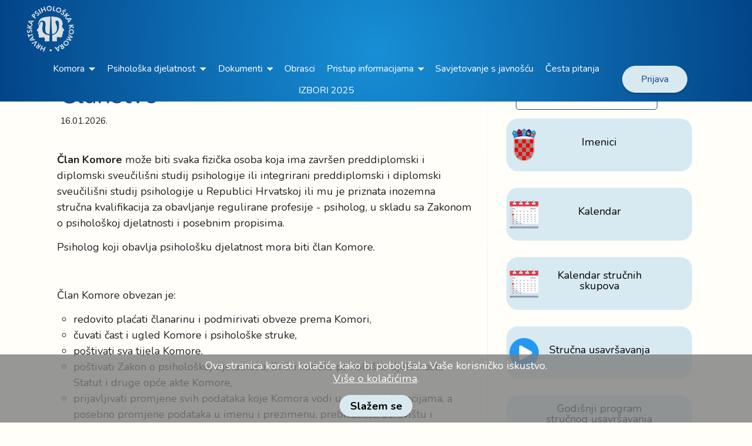

--- FILE ---
content_type: text/html; charset=UTF-8
request_url: https://psiholoska-komora.hr/clanstvo-317/
body_size: 8966
content:
<!DOCTYPE html>
<html  lang="hr">
<head>
       
  <meta charset="UTF-8">
  <meta http-equiv="X-UA-Compatible" content="IE=edge">

  <meta name="twitter:card" content="summary_large_image"/>
  <meta name="twitter:image:src" content="">
  <meta property="og:image" content="">
  <meta name="twitter:title" content="HPK - Početna">
  <meta name="viewport" content="width=device-width, initial-scale=1, minimum-scale=1">
  <link rel="shortcut icon" href="/assets/images/logo-krug.webp" type="image/x-icon">
  <meta name="description" content="Mrežne stranice Hrvatke psihološke komore">
    
  <title>HPK - Članstvo</title>
  <link rel="stylesheet" href="/assets/web/assets/mobirise-icons2/mobirise2.css">
<link href="https://cdn.jsdelivr.net/npm/bootstrap@5.0.2/dist/css/bootstrap.min.css" rel="stylesheet" integrity="sha384-EVSTQN3/azprG1Anm3QDgpJLIm9Nao0Yz1ztcQTwFspd3yD65VohhpuuCOmLASjC" crossorigin="anonymous">
    <link rel="stylesheet" href="/assets/access.css?v=2">
    <link rel="stylesheet" href="/assets/popup-overlay-plugin/style.css">
  <link rel="stylesheet" href="/assets/dropdown/css/style.css">
  <link rel="stylesheet" href="/assets/socicon/css/styles.css">
  <link rel="stylesheet" href="/assets/theme/css/style.css">
  <link rel="stylesheet" href="/assets/recaptcha.css">
  <link rel="preload" href="https://fonts.googleapis.com/css?family=Nunito:ital,wght@0,400;0,700;1,400&display=swap" as="style" onload="this.onload=null;this.rel='stylesheet'">
  <noscript><link rel="stylesheet" href="https://fonts.googleapis.com/css?family=Nunito:ital,wght@0,400;0,700;1,400&display=swap"></noscript>  
  <link rel="preload" as="style" href="/assets/mobirise/css/mbr-additional.css"><link rel="stylesheet" href="/assets/mobirise/css/mbr-additional.css" type="text/css">
  <link rel="preload" as="style" href="/assets/moj3.css?v=2"><link rel="stylesheet" href="/assets/moj3.css?v=2" type="text/css">
  <style>
#display li{text-align: left;}
 #display ul{   list-style: none;
    padding: 0;}
</style>
 <script src="/assets/jquery-3.6.1.min.js"></script>
           <script type="text/javascript">
        /*     // AJAX call for autocomplete 
$(document).ready(function() {
   
    $('#search-box').on("keyup input", function(){
        $.ajax({
            type: "POST",
            url: "trazi-str.php",
            data: 'keyword=' + $(this).val(),
            beforeSend: function() {
                $("#search-box").css("background", "#FFF url(assets/images/loder.gif) no-repeat 165px");
            },
            success: function(data) {
                $("#suggesstion-box").show();
                $("#suggesstion-box").html(data);
                $("#search-box").css("background", "#FFF");
               
            }
        });
    });
});
*/

         </script>  <style type="text/css">
      img, iframe {
    max-width: 100%;
    width: auto;
}
  </style>
</head>
<body>  
<section data-bs-version="5.1" class="menu menu2 cid-tcNKCjGxQS" once="menu" id="menu2-b"> 
         
     
<nav class="navbar navbar-dropdown navbar-fixed-top navbar-expand-xl">
        <div class="container-fluid">
           


            <div class="brand-toggler-wrapper">   
             <div class="navbar-brand">
                    <span class="navbar-caption-wrap"><a class="navbar-caption text-primary display-7" href="/">
                         <img src="[data-uri]" alt="Hrvatska psihološka komora" loading="lazy" class="lazyload" data-src="/assets/images/logo-krug-1.webp">

                    </a></span>
                </div>            
                <button class="navbar-toggler" type="button" data-toggle="collapse" data-bs-toggle="collapse" data-target="#navbarSupportedContent" data-bs-target="#navbarSupportedContent" aria-controls="navbarNavAltMarkup" aria-expanded="false" aria-label="Toggle navigation">
                    <div class="hamburger">
                        <span></span>
                        <span></span>
                        <span></span>
                        <span></span>
                    </div>
                </button>
            </div>
            <div class="container-md kontiz">
            <div class="collapse navbar-collapse" id="navbarSupportedContent">
                
<ul class="navbar-nav nav-dropdown nav-right" data-app-modern-menu="true">

    <li class="nav-item dropdown">
        
        <a class="nav-link link text-white text-primary dropdown-toggle display-4" href="#" aria-expanded="false" data-toggle="dropdown-submenu" data-bs-toggle="dropdown" data-bs-auto-close="outside">Komora<div class="line-animation"></div></a>
        <div class="dropdown-menu" aria-labelledby="Komora">
                <a class="text-white text-primary dropdown-item display-4" href="/kontakt/">O nama</a>
            
                        <a class="text-white text-primary dropdown-item display-4" href="/e-golub-295/">E-GOLUB</a>
            
                        <div class="dropdown">
        
        <a class="text-white text-primary dropdown-item dropdown-toggle display-4" href="#" data-toggle="dropdown-submenu" data-bs-toggle="dropdown" data-bs-auto-close="outside">Tijela Komore</a>
        
        <div class="dropdown-menu dropdown-submenu" data-bs-popper="none" aria-labelledby="dropdown-715">   
                    <a class="text-white text-primary dropdown-item display-4" href="/skupstina/">Skupština</a>
                    <a class="text-white text-primary dropdown-item display-4" href="/predsjednik-i-zamjenik/">Predsjednik i zamjenik</a>
                    <a class="text-white text-primary dropdown-item display-4" href="/upravni-odbor/">Upravni odbor</a>
                    <a class="text-white text-primary dropdown-item display-4" href="/nadzorni-odbor/">Nadzorni odbor</a>
                    <a class="text-white text-primary dropdown-item display-4" href="/eticki-odbor/">Etički odbor</a>
                    <a class="text-white text-primary dropdown-item display-4" href="/sud-casti/">Sud časti</a>
                </div>  <!-- kraj dropdown-menu dropdown-submenu--> 

            </div>  <!-- kraj dropdown-->
                            <a class="text-white text-primary dropdown-item display-4" href="/povjerenstva/">Povjerenstva</a>
            
                        <a class="text-white text-primary dropdown-item display-4" href="/strucni-razredi/">Stručni razredi</a>
            
                        <a class="text-white text-primary dropdown-item display-4" href="/savjet-za-mlade-psihologe-691/">Savjet za mlade psihologe</a>
            
                        <a class="text-white text-primary dropdown-item display-4" href="/tajnistvo-komore-34/">Tajništvo Komore</a>
            
                        <a class="text-white text-primary dropdown-item display-4" href="/pogodnosti-za-clanove-468/">Pogodnosti za članove</a>
            
                
        </div>
    
    </li> <!-- kraj padajućeg glavnog-->            
        <li class="nav-item dropdown">
        
        <a class="nav-link link text-white text-primary dropdown-toggle display-4" href="#" aria-expanded="false" data-toggle="dropdown-submenu" data-bs-toggle="dropdown" data-bs-auto-close="outside">Psihološka djelatnost<div class="line-animation"></div></a>
        <div class="dropdown-menu" aria-labelledby="Psihološka djelatnost">
                <a class="text-white text-primary dropdown-item display-4" href="/clanstvo-317/">Članstvo</a>
            
                        <a class="text-white text-primary dropdown-item display-4" href="/vjezbenicki-staz-317/">Vježbenički staž</a>
            
                        <a class="text-white text-primary dropdown-item display-4" href="/strucni-ispit-317/">Stručni ispit</a>
            
                        <a class="text-white text-primary dropdown-item display-4" href="/priznavanje-prava-na-obavljanje-psiholoske-djelatnosti-317/">Priznavanje prava na obavljanje psihološke djelatnosti</a>
            
                        <div class="dropdown">
        
        <a class="text-white text-primary dropdown-item dropdown-toggle display-4" href="#" data-toggle="dropdown-submenu" data-bs-toggle="dropdown" data-bs-auto-close="outside">Priznavanje specijalnosti</a>
        
        <div class="dropdown-menu dropdown-submenu" data-bs-popper="none" aria-labelledby="dropdown-715">   
                    <a class="text-white text-primary dropdown-item display-4" href="/podrucje-klinicke-psihologije-317/">Područje kliničke psihologije</a>
                    <a class="text-white text-primary dropdown-item display-4" href="/podrucje-medicine-rada-317/">Područje psihologije medicine rada</a>
                    <a class="text-white text-primary dropdown-item display-4" href="/podrucje-psihologije-sporta-317/">Područje psihologije sporta</a>
                </div>  <!-- kraj dropdown-menu dropdown-submenu--> 

            </div>  <!-- kraj dropdown-->
                            <a class="text-white text-primary dropdown-item display-4" href="/strucno-usavrsavanje-685/">Stručno usavršavanje</a>
            
                        <a class="text-white text-primary dropdown-item display-4" href="/priznavanje-inozemne-strucne-kvalifikacije-402/">Priznavanje inozemne stručne kvalifikacije</a>
            
                        <a class="text-white text-primary dropdown-item display-4" href="/priznavanje-inozemnog-vjezbenickog-staza-978/">Priznavanje inozemnog vježbeničkog staža</a>
            
                        <a class="text-white text-primary dropdown-item display-4" href="/psihodijagnosticka-sredstva-585/">Psihodijagnostička sredstva</a>
            
                        <a class="text-white text-primary dropdown-item display-4" href="/strucna-pitanja-865/">Stručna pitanja</a>
            
                        <a class="text-white text-primary dropdown-item display-4" href="/privatna-psiholoska-praksa-245/">Privatna psihološka praksa</a>
            
                
        </div>
    
    </li> <!-- kraj padajućeg glavnog-->            
        <li class="nav-item dropdown">
        
        <a class="nav-link link text-white text-primary dropdown-toggle display-4" href="#" aria-expanded="false" data-toggle="dropdown-submenu" data-bs-toggle="dropdown" data-bs-auto-close="outside">Dokumenti<div class="line-animation"></div></a>
        <div class="dropdown-menu" aria-labelledby="Dokumenti">
                <a class="text-white text-primary dropdown-item display-4" href="/zakon-i-propisi-979/">Zakon i propisi</a>
            
                        <a class="text-white text-primary dropdown-item display-4" href="/odluke-465/">Odluke</a>
            
                        <a class="text-white text-primary dropdown-item display-4" href="/planovi-i-izvjesca-876/">Planovi i izvješća</a>
            
                        <a class="text-white text-primary dropdown-item display-4" href="/sluzbeni-dopisi-17/">Službeni dopisi</a>
            
                        <a class="text-white text-primary dropdown-item display-4" href="/priopcenja-876/">Priopćenja</a>
            
                        <a class="text-white text-primary dropdown-item display-4" href="/publikacije-876/">Publikacije</a>
            
                
        </div>
    
    </li> <!-- kraj padajućeg glavnog-->            
            <?//php while($row = mysqli_fetch_assoc($kat)) { ?>
            <li class="nav-item"><a class="nav-link link text-white show text-primary display-4" href="/obrasci-674/" aria-expanded="false">Obrasci</a></li>
            <li class="nav-item dropdown">
        
        <a class="nav-link link text-white text-primary dropdown-toggle display-4" href="#" aria-expanded="false" data-toggle="dropdown-submenu" data-bs-toggle="dropdown" data-bs-auto-close="outside">Pristup informacijama<div class="line-animation"></div></a>
        <div class="dropdown-menu" aria-labelledby="Pristup informacijama">
                <a class="text-white text-primary dropdown-item display-4" href="/pravo-na-pristup-informacijama-694/">Pravo na pristup informacijama</a>
            
                        <a class="text-white text-primary dropdown-item display-4" href="/godisnja-izvjesca-o-provedbi-zakona-o-pravu-na-pristup-informacijama-473/">Izvješća o provedbi ZPPI</a>
            
                
        </div>
    
    </li> <!-- kraj padajućeg glavnog-->            
            <?//php while($row = mysqli_fetch_assoc($kat)) { ?>
            <li class="nav-item"><a class="nav-link link text-white show text-primary display-4" href="/savjetovanje-s-javnoscu-674/" aria-expanded="false">Savjetovanje s javnošću</a></li>
                <?//php while($row = mysqli_fetch_assoc($kat)) { ?>
            <li class="nav-item"><a class="nav-link link text-white show text-primary display-4" href="/cesta-pitanja-197/" aria-expanded="false">Česta pitanja</a></li>
                <?//php while($row = mysqli_fetch_assoc($kat)) { ?>
            <li class="nav-item"><a class="nav-link link text-white show text-primary display-4" href="/izbori-2025-42/" aria-expanded="false">IZBORI 2025</a></li>
        
</ul>
<div class="navbar-buttons mbr-section-btn"><a class="btn btn-primary2 display-4" href="/login.php" >Prijava</a></div>
            </div>
        </div>

        </div>
    </nav>
 </section> 
 <div class="container">
    <div class="row">
    <div class="col-lg-8 borderni">
        <section data-bs-version="5.1" class=" cid-sUFxeGbnLp">
    

    
    <div class="container">
        <div class="row mb-5">
            <div class="col-12 ">
                <h3 class="mbr-section-title mbr-fonts-style mb-0 display-2">Članstvo</h3>
                <h6 class="display-6" style="margin-top:0;margin-bottom:0">16.01.2026.</h6>
            </div>
        </div>
    
     <div class="row display-7">
           <p><strong>Član Komore</strong> može biti svaka fizička osoba koja ima završen preddiplomski i diplomski sveučilišni studij psihologije ili integrirani preddiplomski i diplomski sveučilišni studij psihologije u Republici Hrvatskoj ili mu je priznata inozemna stručna kvalifikacija za obavljanje regulirane profesije - psiholog, u skladu sa Zakonom o psihološkoj djelatnosti i posebnim propisima.</p><p>Psiholog koji obavlja psihološku djelatnost mora biti član Komore.</p><p>&nbsp;</p><p>Član Komore obvezan je:</p><ul><li style="list-style-type: none;"><ul><li style="line-height: 1.5;">redovito plaćati članarinu i podmirivati obveze prema Komori,</li><li style="line-height: 1.5;">čuvati čast i ugled Komore i psihološke struke,</li><li style="line-height: 1.5;">poštivati sva tijela Komore,</li><li style="line-height: 1.5;">poštivati Zakon o psihološkoj djelatnosti, Etički kodeks psihološke djelatnosti, Statut i druge opće akte Komore,</li><li style="line-height: 1.5;">prijavljivati promjene svih podataka koje Komora vodi u svojim evidencijama, a posebno promjene podataka u imenu i prezimenu, prebivalištu/boravištu i podataka o zaposlenju,</li><li style="line-height: 1.5;">u traženom roku odgovarati na sve upite Komore.</li></ul></li></ul><p><br>Član Komore ima pravo, pod uvjetima propisanim općim propisima, Zakonom o psihološkoj djelatnosti, Statutom i općim aktima Komore:</p><ul><li style="list-style-type: none;"><ul><li style="line-height: 1.5;">birati i biti biran u tijela Komore, povjerenstva, stručne razrede i radne skupine te sudjelovati u njihovom radu,</li><li style="line-height: 1.5;">sudjelovati na svim oblicima stručnog usavršavanja koje organizira Komora,</li><li style="line-height: 1.5;">na savjetodavno-pravnu pomoć iz strukovne problematike,</li><li style="line-height: 1.5;">sudjelovanje u postupku donošenja općih akata Komore te na pristup informacijama koje posjeduje Komora,</li><li style="line-height: 1.5;">na pravni lijek protiv pojedinačnih akata Komore,</li><li style="line-height: 1.5;">podnositi predstavke i pritužbe, davati prijedloge te na njih dobiti odgovor Komore.</li></ul></li></ul><p>&nbsp;</p><h4><a href="/izjava-o-osobnim-podacima-113/">Izjava o osobnim podacima</a></h4><p>&nbsp;</p><h4><a href="/upis-u-registar-clanova-hrvatske-psiholoske-komore-618/">Upis u Registar članova Hrvatske psihološke komore</a></h4><p>&nbsp;</p><h4><a href="/clanarina-298/">Članarina</a></h4><p>&nbsp;</p><h4><strong><a href="/zahtjev-za-ponovno-izdavanje-ili-zamjenu-clanske-iskaznice-197/">Zahtjev za ponovno izdavanje/zamjenu članske iskaznice</a></strong></h4><p>&nbsp;</p><h4><a  onclick="return ! window.open(this.href);" href="/dokumenti/OBRAZAC_podaci_za_registar_clanova_2022.docx-248c48f4adee7fb543063947ca217013.docx">Obrazac za ažuriranje podataka u Registru članova</a></h4><p>&nbsp;</p><h4><a href="/pogodnosti-za-clanove-468/">Pogodnosti za članove</a></h4><p>&nbsp;</p><h4><a href="/ispis-978/">Ispis iz Registra članova</a></h4>  
                  </div>
 </div>
</section>
 
  
</div><!-- kraj osmice-->
<div class="col-lg-4"> <!--četvorka-->
        <section data-bs-version="5.1" class="pricing1 cid-tbydxBzT5S">
    <div>
        <div class="container-fluid">    
            
            
            <div class="row">   
                      
            <div class="col-12 search-container ">
     
     <div class="frmSearch">
        <input type="text" id="search" placeholder="Traži..." class=" trazi"  /><button type="submit" class="kojevB"><span class="mobi-mbri-search mobi-mbri"></span></button>
        <div id="display"></div>
    </div>




</div>




                    <div class="plan accordion" style="background-image:url(/assets/images/grb.webp);" id="imeniki" > 
                         <div class="nedl"> 
                            <button class="accordion-button" type="button" data-bs-toggle="collapse" data-bs-target="#collapseOne" aria-expanded="true" aria-controls="collapseOne" style="display:inline-block;width:-webkit-fill-available;height:-webkit-fill-available;text-align:left;padding:0;background-color:unset;box-shadow:unset">
                       
                        <p class="name mbr-fonts-style display-7">
                            Imenici</p>                     
                    
                      </button></div>
                    <div id="collapseOne" class="accordion-collapse collapse" aria-labelledby="headingOne" data-bs-parent="#imeniki">
      <div class="card-body" style="text-align:center">
       <a href="/imenik.php">Imenik psihologa</a><br>
       <a href="/imenik.php?v=vjezbenici">Imenik psihologa vježbenika</a><br>
       <a href="/imenik.php?v=privatni">Imenik privatne psihološke prakse</a>
      </div>
    </div>
                </div>
             
           
                <div class="plan" style="background-image:url(/assets/images/kalend.webp)">
<a  href="/kalendar">
                        <div class="nedl">
                        <p class="name mbr-fonts-style display-7">
                            Kalendar</p>  
                            </div> 
                            </a>                    
                    </div>

                      <div class="plan" style="background-image:url(/assets/images/kalend.webp)">
<a  href="/skupovi">
                        <div class="nedl">
                        <p class="name mbr-fonts-style display-7">
                            Kalendar stručnih skupova</p>  
                            </div> 
                            </a>                    
                    </div>

                    <div class="plan" style="background-image:url(/assets/images/player.png)">
<a  href="https://edukacija.psiholoska-komora.hr/">
                        <div class="nedl">
                        <p class="name mbr-fonts-style display-7">
                            Stručna usavršavanja</p>  
                            </div> 
                            </a>                    
                    </div>
  <div class="plan" >
                        <a href="/dokumenti/Godišnji program stručnog usavršavanja za 2025. godinu.pdf-3350f065588e701f5f39d955668a553b.pdf" onclick="return ! window.open(this.href);" >
                        <div class="dl">
                        <p class="name mbr-fonts-style display-7">
                          Godišnji program stručnog usavršavanja za 2025. godinu</p>                       
                    </div>
                </a>
                
                </div>

               <div class="plan ">

                      
                         <a href="/dokumenti/HPK-Koronavirus_i_mentalno_zdravlje.pdf"   onclick="return ! window.open(this.href);">
<div class="dl">
                        <p class="name mbr-fonts-style display-7">
                           Koronavirus i mentalno zdravlje</p> </div>
                       </a>
                                         
              <!--<div class="seperator gradient2">  </div>-->
                
          </div>
               
                    <div class="plan">
                        <a href="/dokumenti/psihologija_u_zastiti_mentalnog_zdravlja_prirucnik.pdf" onclick="return ! window.open(this.href);" >
                        <div class="dl">
                        <p class="name mbr-fonts-style display-7">
                          Psihologija u zaštiti mentalnog zdravlja</p>                       
                    </div>
                </a>
                
                </div>
            </div>
        </div>
    </div>
</section> 
    </div><!-- kraj četvorke-->


</div><!-- kraj rowa od osmice i četvroke-->


 </div><!-- kraj kontejnera-->
 
 <script src="/assets/jquery-3.6.1.min.js"></script>

<section data-bs-version="5.1" class="footer4 cid-tcNwCGJVTA" once="footers" style="background: radial-gradient(circle, #178fd6 0%, #034488 100%);">
    
    
    <div class="container">
        <div class="row mbr-white">
            <div class="col-6 col-lg-2 mb-3">
                <div class="media-wrap col-12">
                    <a href="index.html">
                        <img src="[data-uri]" alt="HPK" loading="lazy" class="lazyload" data-src="/assets/images/logo-krug-1.webp">
                    </a>
                </div>
            </div>
            <div class="col-12 col-md-6 col-lg-3">               
                <ul class="list mbr-fonts-style display-4">
                                        <li class="item-wrap"><a href="/pp/politika-privatnosti/">Politika privatnosti</a></li>
                                        <li class="item-wrap"><a href="/pp/kolacici/">Kolačići</a></li>
                                        <li class="item-wrap"><a href="/pp/uvjeti-koristenja/">Uvjeti korištenja</a></li>
                                        
                    <li class="item-wrap">Izjava o pristupačnosti</li>
                </ul>
            </div>
            <div class="col-12 col-md-6 col-lg-4">
                <div class="google-map"><iframe frameborder="0" src="https://www.google.com/maps/embed/v1/place?key=AIzaSyCNveGQ9bfpKFwWzQLLftrR9hNiHwdqQG8&amp;q=HPK,Selska cesta 90A, Zagreb" allowfullscreen="" loading="lazy" class="lazyload" data-src="https://www.google.com/maps/embed/v1/place?key=AIzaSyCNveGQ9bfpKFwWzQLLftrR9hNiHwdqQG8&amp;q=HPK,Selska cesta 90A, Zagreb"></iframe></div>
            </div>
            <div class="col-12 col-md-6 col-lg-3">                
                <h5 class="text mbr-fonts-style display-4"><strong>Hrvatska psihološka komora</strong><div>Selska cesta 90A, Zagreb</div><div><strong>OIB</strong>: 43243263462</div><div><strong>IBAN</strong>: HR1123600001101712980</div><div><div><strong>Email</strong>: <a href="mailto:hpk@psiholoska-komora.hr" class="text-danger text-primary">hpk@psiholoska-komora.hr</a></div>
                </div></h5>
                <h5 class="text1 mbr-fonts-style display-4"><strong>pon - pet: 10 - 14 h<br></strong>tel:    + <a href="tel:+385 1 3014001 " class="text-danger">385 1 3014001</a><div>fax:    + 385 1 3013815</div></h5>
            </div>
            <div class="col-12" style="border-top:1px solid #4887bd;margin-top:1rem">
                <p class="mbr-text mb-0 mbr-fonts-style copyright align-center display-4">
                    © 2022. Hrvatska psihološka komora. Sva prava pridržana.
                </p>
                <p class="small align-center"><a href="https://bumbar-web.com">Izrada web stranica</a>: <a href="https://bumbar-web.com">bumbar-web.com</a></p>
            </div>
        </div>
    </div>
</section>

        </div>
    </div>

<script src="https://cdn.jsdelivr.net/npm/bootstrap@5.0.2/dist/js/bootstrap.bundle.min.js" integrity="sha384-MrcW6ZMFYlzcLA8Nl+NtUVF0sA7MsXsP1UyJoMp4YLEuNSfAP+JcXn/tWtIaxVXM" crossorigin="anonymous"></script>
  <script src="/assets/web/assets/cookies-alert-plugin/cookies-alert-core.js"></script>
  <script src="/assets/web/assets/cookies-alert-plugin/cookies-alert-script.js"></script>
  <script src="/assets/smoothscroll/smooth-scroll.js"></script>
  <script src="/assets/ytplayer/index.js"></script>
  <script src="/assets/dropdown/js/navbar-dropdown.js"></script>
  <script src="/assets/popup-plugin/script.js"></script>
  <script src="/assets/popup-overlay-plugin/script.js"></script>
  <script src="/assets/theme/js/script.js"></script>
  <script src="/assets/formoid.min.js"></script>

  
<input name="cookieData" type="hidden" data-cookie-customdialogselector="null" data-cookie-colortext="#fff" data-cookie-colorbg="rgba(125, 125, 125, 0.8)" data-cookie-textbutton="Slažem se" data-cookie-colorbutton="#d8eaf0" data-cookie-colorlink="#fff" data-cookie-underlinelink="true" data-cookie-text="Ova stranica koristi kolačiće kako bi poboljšala Vaše korisničko iskustvo.<br> <a href='#'>Više o kolačićima</a>.">
<div id="scrollToTop" class="scrollToTop mbr-arrow-up"><a style="text-align: center;"><i class="mbr-arrow-up-icon mbr-arrow-up-icon-cm cm-icon cm-icon-smallarrow-up"></i></a></div>
        <script type='text/javascript' id='pojo-a11y-js-extra'>
/* <![CDATA[ */
var PojoA11yOptions = {"focusable":"","remove_link_target":"1","add_role_links":"1","enable_save":"1","save_expiration":"12"};
/* ]]> */
</script>  
<script src="/assets/access.js"></script>
<script src="https://ajax.googleapis.com/ajax/libs/jquery/3.5.1/jquery.min.js"></script>
 <script type="text/javascript" src="/assets/trazi.js"></script>
 <script type="text/javascript">
     $( ".kojevB" ).click(function() {



    var koj=$('#search').val();
    //alert (koj);    
    window.location = '/pretrazivanje.php?trz='+koj;
});
 </script>
<script>"use strict";if("loading"in HTMLImageElement.prototype){document.querySelectorAll('img[loading="lazy"],iframe[loading="lazy"]').forEach(e=>{e.src=e.dataset.src,e.style.paddingTop=100*e.getAttribute("data-aspectratio")+"%",e.style.height=0,e.onload=function(){e.removeAttribute("style")}})}else{const e=document.createElement("script");e.src="https://cdnjs.cloudflare.com/ajax/libs/lazysizes/5.1.2/lazysizes.min.js",document.body.appendChild(e)}</script>
<a id="pojo-a11y-skip-content" class="pojo-skip-link pojo-skip-content" tabindex="1" accesskey="s" href="#content">Idi na sadržaj</a>
                <nav id="pojo-a11y-toolbar" class="pojo-a11y-toolbar-right pojo-a11y-visible-desktop" role="navigation">
            <div class="pojo-a11y-toolbar-toggle">
                <a class="pojo-a11y-toolbar-link pojo-a11y-toolbar-toggle-link" href="javascript:void(0);" title="Pristupačnost">
                    <span class="pojo-sr-only sr-only">Otvori</span>
                    <img src="/assets/images/vitruvian.png" style="width:64px;height:auto">
                </a>
            </div>
            <div class="pojo-a11y-toolbar-overlay">
                <div class="pojo-a11y-toolbar-inner">
                    <p class="pojo-a11y-toolbar-title">Pristupačnost</p>
                    
                    <ul class="pojo-a11y-toolbar-items pojo-a11y-tools">
                                                                            <li class="pojo-a11y-toolbar-item">
                                <a href="#" class="pojo-a11y-toolbar-link pojo-a11y-btn-resize-font pojo-a11y-btn-resize-plus" data-action="resize-plus" data-action-group="resize" tabindex="-1">
                                    <span class="pojo-a11y-toolbar-icon"><svg version="1.1" xmlns="http://www.w3.org/2000/svg" width="1em" viewBox="0 0 448 448"><path fill="currentColor" d="M256 200v16c0 4.25-3.75 8-8 8h-56v56c0 4.25-3.75 8-8 8h-16c-4.25 0-8-3.75-8-8v-56h-56c-4.25 0-8-3.75-8-8v-16c0-4.25 3.75-8 8-8h56v-56c0-4.25 3.75-8 8-8h16c4.25 0 8 3.75 8 8v56h56c4.25 0 8 3.75 8 8zM288 208c0-61.75-50.25-112-112-112s-112 50.25-112 112 50.25 112 112 112 112-50.25 112-112zM416 416c0 17.75-14.25 32-32 32-8.5 0-16.75-3.5-22.5-9.5l-85.75-85.5c-29.25 20.25-64.25 31-99.75 31-97.25 0-176-78.75-176-176s78.75-176 176-176 176 78.75 176 176c0 35.5-10.75 70.5-31 99.75l85.75 85.75c5.75 5.75 9.25 14 9.25 22.5z"></path></svg></span><span class="pojo-a11y-toolbar-text">Povećaj font</span>                               </a>
                            </li>
                            
                            <li class="pojo-a11y-toolbar-item">
                                <a href="#" class="pojo-a11y-toolbar-link pojo-a11y-btn-resize-font pojo-a11y-btn-resize-minus" data-action="resize-minus" data-action-group="resize" tabindex="-1">
                                    <span class="pojo-a11y-toolbar-icon"><svg version="1.1" xmlns="http://www.w3.org/2000/svg" width="1em" viewBox="0 0 448 448"><path fill="currentColor" d="M256 200v16c0 4.25-3.75 8-8 8h-144c-4.25 0-8-3.75-8-8v-16c0-4.25 3.75-8 8-8h144c4.25 0 8 3.75 8 8zM288 208c0-61.75-50.25-112-112-112s-112 50.25-112 112 50.25 112 112 112 112-50.25 112-112zM416 416c0 17.75-14.25 32-32 32-8.5 0-16.75-3.5-22.5-9.5l-85.75-85.5c-29.25 20.25-64.25 31-99.75 31-97.25 0-176-78.75-176-176s78.75-176 176-176 176 78.75 176 176c0 35.5-10.75 70.5-31 99.75l85.75 85.75c5.75 5.75 9.25 14 9.25 22.5z"></path></svg></span><span class="pojo-a11y-toolbar-text">Smanji font</span>                                </a>
                            </li>
                        
                        
                                                    <li class="pojo-a11y-toolbar-item">
                                <a href="#" class="pojo-a11y-toolbar-link pojo-a11y-btn-background-group pojo-a11y-btn-high-contrast" data-action="high-contrast" data-action-group="schema" tabindex="-1">
                                    <span class="pojo-a11y-toolbar-icon"><svg version="1.1" xmlns="http://www.w3.org/2000/svg" width="1em" viewBox="0 0 448 448"><path fill="currentColor" d="M192 360v-272c-75 0-136 61-136 136s61 136 136 136zM384 224c0 106-86 192-192 192s-192-86-192-192 86-192 192-192 192 86 192 192z"></path></svg></span><span class="pojo-a11y-toolbar-text">Kontrast</span>                             </a>
                            </li>
                        
                        <li class="pojo-a11y-toolbar-item">
                            <a href="#" class="pojo-a11y-toolbar-link pojo-a11y-btn-background-group pojo-a11y-btn-negative-contrast" data-action="negative-contrast" data-action-group="schema" tabindex="-1">

                                <span class="pojo-a11y-toolbar-icon"><svg version="1.1" xmlns="http://www.w3.org/2000/svg" width="1em" viewBox="0 0 448 448"><path fill="currentColor" d="M416 240c-23.75-36.75-56.25-68.25-95.25-88.25 10 17 15.25 36.5 15.25 56.25 0 61.75-50.25 112-112 112s-112-50.25-112-112c0-19.75 5.25-39.25 15.25-56.25-39 20-71.5 51.5-95.25 88.25 42.75 66 111.75 112 192 112s149.25-46 192-112zM236 144c0-6.5-5.5-12-12-12-41.75 0-76 34.25-76 76 0 6.5 5.5 12 12 12s12-5.5 12-12c0-28.5 23.5-52 52-52 6.5 0 12-5.5 12-12zM448 240c0 6.25-2 12-5 17.25-46 75.75-130.25 126.75-219 126.75s-173-51.25-219-126.75c-3-5.25-5-11-5-17.25s2-12 5-17.25c46-75.5 130.25-126.75 219-126.75s173 51.25 219 126.75c3 5.25 5 11 5 17.25z"></path></svg></span><span class="pojo-a11y-toolbar-text">Negativni kontrast</span>                         </a>
                        </li>

                        
                                                    <li class="pojo-a11y-toolbar-item">
                                <a href="#" class="pojo-a11y-toolbar-link pojo-a11y-btn-links-underline" data-action="links-underline" data-action-group="toggle" tabindex="-1">
                                    <span class="pojo-a11y-toolbar-icon"><svg version="1.1" xmlns="http://www.w3.org/2000/svg" width="1em" viewBox="0 0 448 448"><path fill="currentColor" d="M364 304c0-6.5-2.5-12.5-7-17l-52-52c-4.5-4.5-10.75-7-17-7-7.25 0-13 2.75-18 8 8.25 8.25 18 15.25 18 28 0 13.25-10.75 24-24 24-12.75 0-19.75-9.75-28-18-5.25 5-8.25 10.75-8.25 18.25 0 6.25 2.5 12.5 7 17l51.5 51.75c4.5 4.5 10.75 6.75 17 6.75s12.5-2.25 17-6.5l36.75-36.5c4.5-4.5 7-10.5 7-16.75zM188.25 127.75c0-6.25-2.5-12.5-7-17l-51.5-51.75c-4.5-4.5-10.75-7-17-7s-12.5 2.5-17 6.75l-36.75 36.5c-4.5 4.5-7 10.5-7 16.75 0 6.5 2.5 12.5 7 17l52 52c4.5 4.5 10.75 6.75 17 6.75 7.25 0 13-2.5 18-7.75-8.25-8.25-18-15.25-18-28 0-13.25 10.75-24 24-24 12.75 0 19.75 9.75 28 18 5.25-5 8.25-10.75 8.25-18.25zM412 304c0 19-7.75 37.5-21.25 50.75l-36.75 36.5c-13.5 13.5-31.75 20.75-50.75 20.75-19.25 0-37.5-7.5-51-21.25l-51.5-51.75c-13.5-13.5-20.75-31.75-20.75-50.75 0-19.75 8-38.5 22-52.25l-22-22c-13.75 14-32.25 22-52 22-19 0-37.5-7.5-51-21l-52-52c-13.75-13.75-21-31.75-21-51 0-19 7.75-37.5 21.25-50.75l36.75-36.5c13.5-13.5 31.75-20.75 50.75-20.75 19.25 0 37.5 7.5 51 21.25l51.5 51.75c13.5 13.5 20.75 31.75 20.75 50.75 0 19.75-8 38.5-22 52.25l22 22c13.75-14 32.25-22 52-22 19 0 37.5 7.5 51 21l52 52c13.75 13.75 21 31.75 21 51z"></path></svg></span><span class="pojo-a11y-toolbar-text">Podcrtaj poveznice</span>                                </a>
                            </li>
                        
                                                    <li class="pojo-a11y-toolbar-item">
                                <a href="#" class="pojo-a11y-toolbar-link pojo-a11y-btn-readable-font" data-action="readable-font" data-action-group="toggle" tabindex="-1">
                                    <span class="pojo-a11y-toolbar-icon"><svg version="1.1" xmlns="http://www.w3.org/2000/svg" width="1em" viewBox="0 0 448 448"><path fill="currentColor" d="M181.25 139.75l-42.5 112.5c24.75 0.25 49.5 1 74.25 1 4.75 0 9.5-0.25 14.25-0.5-13-38-28.25-76.75-46-113zM0 416l0.5-19.75c23.5-7.25 49-2.25 59.5-29.25l59.25-154 70-181h32c1 1.75 2 3.5 2.75 5.25l51.25 120c18.75 44.25 36 89 55 133 11.25 26 20 52.75 32.5 78.25 1.75 4 5.25 11.5 8.75 14.25 8.25 6.5 31.25 8 43 12.5 0.75 4.75 1.5 9.5 1.5 14.25 0 2.25-0.25 4.25-0.25 6.5-31.75 0-63.5-4-95.25-4-32.75 0-65.5 2.75-98.25 3.75 0-6.5 0.25-13 1-19.5l32.75-7c6.75-1.5 20-3.25 20-12.5 0-9-32.25-83.25-36.25-93.5l-112.5-0.5c-6.5 14.5-31.75 80-31.75 89.5 0 19.25 36.75 20 51 22 0.25 4.75 0.25 9.5 0.25 14.5 0 2.25-0.25 4.5-0.5 6.75-29 0-58.25-5-87.25-5-3.5 0-8.5 1.5-12 2-15.75 2.75-31.25 3.5-47 3.5z"></path></svg></span><span class="pojo-a11y-toolbar-text">Čitljiviji font</span>                              </a>
                            </li>
                                                                        <li class="pojo-a11y-toolbar-item">
                            <a href="#" class="pojo-a11y-toolbar-link pojo-a11y-btn-reset" data-action="reset" tabindex="-1">
                                <span class="pojo-a11y-toolbar-icon"><svg version="1.1" xmlns="http://www.w3.org/2000/svg" width="1em" viewBox="0 0 448 448"><path fill="currentColor" d="M384 224c0 105.75-86.25 192-192 192-57.25 0-111.25-25.25-147.75-69.25-2.5-3.25-2.25-8 0.5-10.75l34.25-34.5c1.75-1.5 4-2.25 6.25-2.25 2.25 0.25 4.5 1.25 5.75 3 24.5 31.75 61.25 49.75 101 49.75 70.5 0 128-57.5 128-128s-57.5-128-128-128c-32.75 0-63.75 12.5-87 34.25l34.25 34.5c4.75 4.5 6 11.5 3.5 17.25-2.5 6-8.25 10-14.75 10h-112c-8.75 0-16-7.25-16-16v-112c0-6.5 4-12.25 10-14.75 5.75-2.5 12.75-1.25 17.25 3.5l32.5 32.25c35.25-33.25 83-53 132.25-53 105.75 0 192 86.25 192 192z"></path></svg></span>
                                <span class="pojo-a11y-toolbar-text">Poništi promjene</span>
                            </a>
                        </li>
                    </ul>
                                    </div>
            </div>
        </nav>
         <script src='https://www.google.com/recaptcha/api.js' async defer></script>
</body>
</html>

--- FILE ---
content_type: text/css
request_url: https://psiholoska-komora.hr/assets/mobirise/css/mbr-additional.css
body_size: 6613
content:
.btn {
  border-width: 1px;
}
body {
  font-family: 'Nunito', sans-serif;
}
.display-1 {
  font-family: 'Nunito', sans-serif;
  font-size: 4.6rem;
  line-height: 1.1;
}
.display-1 > .mbr-iconfont {
  font-size: 5.75rem;
}
.display-2 {
  font-family: 'Nunito', sans-serif;
  font-size: 4.75rem;
  line-height: 1.1;
}
.display-2 > .mbr-iconfont {
  font-size: 4.75rem;
}
.display-4 {
  font-family: 'Nunito', sans-serif;
  font-size: 1rem;
  line-height: 1.5;
}
.display-4 > .mbr-iconfont {
  font-size: 1.25rem;
}
.display-5 {
  font-family: 'Nunito', sans-serif;
  font-size: 2rem;
  line-height: 1.5;
}
.display-5 > .mbr-iconfont {
  font-size: 2.5rem;
}
.display-6 {
  font-family: 'Nunito', sans-serif;
  font-size: 1.1rem;
  line-height: 1.5;
}
.display-6 > .mbr-iconfont {
  font-size: 1.375rem;
}
.display-7 {
  font-family: 'Nunito', sans-serif;
  font-size: 1.2rem;
  line-height: 1.5;
}
.display-7 > .mbr-iconfont {
  font-size: 1.5rem;
}
/* ---- Fluid typography for mobile devices ---- */
/* 1.4 - font scale ratio ( bootstrap == 1.42857 ) */
/* 100vw - current viewport width */
/* (48 - 20)  48 == 48rem == 768px, 20 == 20rem == 320px(minimal supported viewport) */
/* 0.65 - min scale variable, may vary */
@media (max-width: 992px) {
  .display-1 {
    font-size: 3.68rem;
  }
}
@media (max-width: 768px) {
  .display-1 {
    font-size: 3.22rem;
    font-size: calc( 2.26rem + (4.6 - 2.26) * ((100vw - 20rem) / (48 - 20)));
    line-height: calc( 1.1 * (2.26rem + (4.6 - 2.26) * ((100vw - 20rem) / (48 - 20))));
  }
  .display-2 {
    font-size: 3.04rem;
    font-size: calc( 1.98rem + (3.8 - 1.98) * ((100vw - 20rem) / (48 - 20)));
    line-height: calc( 1.3 * (1.98rem + (3.8 - 1.98) * ((100vw - 20rem) / (48 - 20))));
  }
  .display-4 {
    font-size: 0.8rem;
    font-size: calc( 1rem + (1 - 1) * ((100vw - 20rem) / (48 - 20)));
    line-height: calc( 1.4 * (1rem + (1 - 1) * ((100vw - 20rem) / (48 - 20))));
  }
  .display-5 {
    font-size: 1.6rem;
    font-size: calc( 1.35rem + (2 - 1.35) * ((100vw - 20rem) / (48 - 20)));
    line-height: calc( 1.4 * (1.35rem + (2 - 1.35) * ((100vw - 20rem) / (48 - 20))));
  }
  .display-6 {
    font-size: 0.88rem;
    font-size: calc( 1.0350000000000001rem + (1.1 - 1.0350000000000001) * ((100vw - 20rem) / (48 - 20)));
    line-height: calc( 1.4 * (1.0350000000000001rem + (1.1 - 1.0350000000000001) * ((100vw - 20rem) / (48 - 20))));
  }
  .display-7 {
    font-size: 0.96rem;
    font-size: calc( 1.07rem + (1.2 - 1.07) * ((100vw - 20rem) / (48 - 20)));
    line-height: calc( 1.4 * (1.07rem + (1.2 - 1.07) * ((100vw - 20rem) / (48 - 20))));
  }
}
/* Buttons */
.btn {
  padding: 0.7rem 2.2rem;
  border-radius: 4px;
}
.btn-sm {
  padding: 0.6rem 1.2rem;
  border-radius: 4px;
}
.btn-md {
  padding: 0.6rem 1.2rem;
  border-radius: 4px;
}
.btn-lg {
  padding: 1rem 2.6rem;
  border-radius: 4px;
}
.bg-primary {
  background-color: #bea9b2 !important;
}
.bg-success {
  background-color: #bea9b2 !important;
}
.bg-info {
  background-color: #e8dbe3 !important;
}
.bg-warning {
  background-color: #d8eaf1 !important;
}
.bg-danger {
  background-color: #f3f3f3 !important;
}
.btn-primary,
.btn-primary:active {
  background-color: #bea9b2 !important;
  border-color: #bea9b2 !important;
  color: #ffffff !important;
  box-shadow: 0 2px 2px 0 rgba(0, 0, 0, 0.2);
}
.btn-primary:hover,
.btn-primary:focus,
.btn-primary.focus,
.btn-primary.active {
  color: #ffffff !important;
  background-color: #997886 !important;
  border-color: #997886 !important;
  box-shadow: 0 2px 5px 0 rgba(0, 0, 0, 0.2);
}
.btn-primary.disabled,
.btn-primary:disabled {
  color: #ffffff !important;
  background-color: #997886 !important;
  border-color: #997886 !important;
}
.btn-secondary,
.btn-secondary:active {
  background-color: #7d7d7d !important;
  border-color: #7d7d7d !important;
  color: #ffffff !important;
  box-shadow: 0 2px 2px 0 rgba(0, 0, 0, 0.2);
}
.btn-secondary:hover,
.btn-secondary:focus,
.btn-secondary.focus,
.btn-secondary.active {
  color: #ffffff !important;
  background-color: #525252 !important;
  border-color: #525252 !important;
  box-shadow: 0 2px 5px 0 rgba(0, 0, 0, 0.2);
}
.btn-secondary.disabled,
.btn-secondary:disabled {
  color: #ffffff !important;
  background-color: #525252 !important;
  border-color: #525252 !important;
}
.btn-info,
.btn-info:active {
  background-color: #e8dbe3 !important;
  border-color: #e8dbe3 !important;
  color: #784c67 !important;
  box-shadow: 0 2px 2px 0 rgba(0, 0, 0, 0.2);
}
.btn-info:hover,
.btn-info:focus,
.btn-info.focus,
.btn-info.active {
  color: #ffffff !important;
  background-color: #c6a6ba !important;
  border-color: #c6a6ba !important;
  box-shadow: 0 2px 5px 0 rgba(0, 0, 0, 0.2);
}
.btn-info.disabled,
.btn-info:disabled {
  color: #784c67 !important;
  background-color: #c6a6ba !important;
  border-color: #c6a6ba !important;
}
.btn-success,
.btn-success:active {
  background-color: #bea9b2 !important;
  border-color: #bea9b2 !important;
  color: #ffffff !important;
  box-shadow: 0 2px 2px 0 rgba(0, 0, 0, 0.2);
}
.btn-success:hover,
.btn-success:focus,
.btn-success.focus,
.btn-success.active {
  color: #ffffff !important;
  background-color: #997886 !important;
  border-color: #997886 !important;
  box-shadow: 0 2px 5px 0 rgba(0, 0, 0, 0.2);
}
.btn-success.disabled,
.btn-success:disabled {
  color: #ffffff !important;
  background-color: #997886 !important;
  border-color: #997886 !important;
}
.btn-warning,
.btn-warning:active {
  background-color: #d8eaf1 !important;
  border-color: #d8eaf1 !important;
  color: #357a95 !important;
  box-shadow: 0 2px 2px 0 rgba(0, 0, 0, 0.2);
}
.btn-warning:hover,
.btn-warning:focus,
.btn-warning.focus,
.btn-warning.active {
  color: #ffffff !important;
  background-color: #98c8da !important;
  border-color: #98c8da !important;
  box-shadow: 0 2px 5px 0 rgba(0, 0, 0, 0.2);
}
.btn-warning.disabled,
.btn-warning:disabled {
  color: #357a95 !important;
  background-color: #98c8da !important;
  border-color: #98c8da !important;
}
.btn-danger,
.btn-danger:active {
  background-color: #f3f3f3 !important;
  border-color: #f3f3f3 !important;
  color: #737373 !important;
  box-shadow: 0 2px 2px 0 rgba(0, 0, 0, 0.2);
}
.btn-danger:hover,
.btn-danger:focus,
.btn-danger.focus,
.btn-danger.active {
  color: #ffffff !important;
  background-color: #c8c8c8 !important;
  border-color: #c8c8c8 !important;
  box-shadow: 0 2px 5px 0 rgba(0, 0, 0, 0.2);
}
.btn-danger.disabled,
.btn-danger:disabled {
  color: #737373 !important;
  background-color: #c8c8c8 !important;
  border-color: #c8c8c8 !important;
}
.btn-white,
.btn-white:active {
  background-color: #fafafa !important;
  border-color: #fafafa !important;
  color: #7a7a7a !important;
  box-shadow: 0 2px 2px 0 rgba(0, 0, 0, 0.2);
}
.btn-white:hover,
.btn-white:focus,
.btn-white.focus,
.btn-white.active {
  color: #4f4f4f !important;
  background-color: #cfcfcf !important;
  border-color: #cfcfcf !important;
  box-shadow: 0 2px 5px 0 rgba(0, 0, 0, 0.2);
}
.btn-white.disabled,
.btn-white:disabled {
  color: #7a7a7a !important;
  background-color: #cfcfcf !important;
  border-color: #cfcfcf !important;
}
.btn-black,
.btn-black:active {
  background-color: #232323 !important;
  border-color: #232323 !important;
  color: #ffffff !important;
  box-shadow: 0 2px 2px 0 rgba(0, 0, 0, 0.2);
}
.btn-black:hover,
.btn-black:focus,
.btn-black.focus,
.btn-black.active {
  color: #ffffff !important;
  background-color: #000000 !important;
  border-color: #000000 !important;
  box-shadow: 0 2px 5px 0 rgba(0, 0, 0, 0.2);
}
.btn-black.disabled,
.btn-black:disabled {
  color: #ffffff !important;
  background-color: #000000 !important;
  border-color: #000000 !important;
}
.btn-primary-outline,
.btn-primary-outline:active {
  background-color: transparent !important;
  border-color: #bea9b2;
  color: #bea9b2;
}
.btn-primary-outline:hover,
.btn-primary-outline:focus,
.btn-primary-outline.focus,
.btn-primary-outline.active {
  color: #997886 !important;
  background-color: transparent !important;
  border-color: #997886 !important;
  box-shadow: none !important;
}
.btn-primary-outline.disabled,
.btn-primary-outline:disabled {
  color: #ffffff !important;
  background-color: #bea9b2 !important;
  border-color: #bea9b2 !important;
}
.btn-secondary-outline,
.btn-secondary-outline:active {
  background-color: transparent !important;
  border-color: #7d7d7d;
  color: #7d7d7d;
}
.btn-secondary-outline:hover,
.btn-secondary-outline:focus,
.btn-secondary-outline.focus,
.btn-secondary-outline.active {
  color: #525252 !important;
  background-color: transparent !important;
  border-color: #525252 !important;
  box-shadow: none !important;
}
.btn-secondary-outline.disabled,
.btn-secondary-outline:disabled {
  color: #ffffff !important;
  background-color: #7d7d7d !important;
  border-color: #7d7d7d !important;
}
.btn-info-outline,
.btn-info-outline:active {
  background-color: transparent !important;
  border-color: #e8dbe3;
  color: #e8dbe3;
}
.btn-info-outline:hover,
.btn-info-outline:focus,
.btn-info-outline.focus,
.btn-info-outline.active {
  color: #c6a6ba !important;
  background-color: transparent !important;
  border-color: #c6a6ba !important;
  box-shadow: none !important;
}
.btn-info-outline.disabled,
.btn-info-outline:disabled {
  color: #784c67 !important;
  background-color: #e8dbe3 !important;
  border-color: #e8dbe3 !important;
}
.btn-success-outline,
.btn-success-outline:active {
  background-color: transparent !important;
  border-color: #bea9b2;
  color: #bea9b2;
}
.btn-success-outline:hover,
.btn-success-outline:focus,
.btn-success-outline.focus,
.btn-success-outline.active {
  color: #997886 !important;
  background-color: transparent !important;
  border-color: #997886 !important;
  box-shadow: none !important;
}
.btn-success-outline.disabled,
.btn-success-outline:disabled {
  color: #ffffff !important;
  background-color: #bea9b2 !important;
  border-color: #bea9b2 !important;
}
.btn-warning-outline,
.btn-warning-outline:active {
  background-color: transparent !important;
  border-color: #d8eaf1;
  color: #d8eaf1;
}
.btn-warning-outline:hover,
.btn-warning-outline:focus,
.btn-warning-outline.focus,
.btn-warning-outline.active {
  color: #98c8da !important;
  background-color: transparent !important;
  border-color: #98c8da !important;
  box-shadow: none !important;
}
.btn-warning-outline.disabled,
.btn-warning-outline:disabled {
  color: #357a95 !important;
  background-color: #d8eaf1 !important;
  border-color: #d8eaf1 !important;
}
.btn-danger-outline,
.btn-danger-outline:active {
  background-color: transparent !important;
  border-color: #f3f3f3;
  color: #f3f3f3;
}
.btn-danger-outline:hover,
.btn-danger-outline:focus,
.btn-danger-outline.focus,
.btn-danger-outline.active {
  color: #c8c8c8 !important;
  background-color: transparent !important;
  border-color: #c8c8c8 !important;
  box-shadow: none !important;
}
.btn-danger-outline.disabled,
.btn-danger-outline:disabled {
  color: #737373 !important;
  background-color: #f3f3f3 !important;
  border-color: #f3f3f3 !important;
}
.btn-black-outline,
.btn-black-outline:active {
  background-color: transparent !important;
  border-color: #232323;
  color: #232323;
}
.btn-black-outline:hover,
.btn-black-outline:focus,
.btn-black-outline.focus,
.btn-black-outline.active {
  color: #000000 !important;
  background-color: transparent !important;
  border-color: #000000 !important;
  box-shadow: none !important;
}
.btn-black-outline.disabled,
.btn-black-outline:disabled {
  color: #ffffff !important;
  background-color: #232323 !important;
  border-color: #232323 !important;
}
.btn-white-outline,
.btn-white-outline:active {
  background-color: transparent !important;
  border-color: #fafafa;
  color: #fafafa;
}
.btn-white-outline:hover,
.btn-white-outline:focus,
.btn-white-outline.focus,
.btn-white-outline.active {
  color: #cfcfcf !important;
  background-color: transparent !important;
  border-color: #cfcfcf !important;
  box-shadow: none !important;
}
.btn-white-outline.disabled,
.btn-white-outline:disabled {
  color: #7a7a7a !important;
  background-color: #fafafa !important;
  border-color: #fafafa !important;
}
.text-primary {
  color: #bea9b2 !important;
}
.text-secondary {
  color: #7d7d7d !important;
}
.text-success {
  color: #bea9b2 !important;
}
.text-info {
  color: #e8dbe3 !important;
}
.text-warning {
  color: #d8eaf1 !important;
}
.text-danger {
  color: #f3f3f3 !important;
}
.text-white {
  color: #fafafa !important;
}
.text-black {
  color: #232323 !important;
}
a.text-primary:hover,
a.text-primary:focus,
a.text-primary.active {
  color: #926f7e !important;
}
a.text-secondary:hover,
a.text-secondary:focus,
a.text-secondary.active {
  color: #4a4a4a !important;
}
a.text-success:hover,
a.text-success:focus,
a.text-success.active {
  color: #926f7e !important;
}
a.text-info:hover,
a.text-info:focus,
a.text-info.active {
  color: #c09db3 !important;
}
a.text-warning:hover,
a.text-warning:focus,
a.text-warning.active {
  color: #8dc2d6 !important;
}
a.text-danger:hover,
a.text-danger:focus,
a.text-danger.active {
  color: #c0c0c0 !important;
}
a.text-white:hover,
a.text-white:focus,
a.text-white.active {
  color: #c7c7c7 !important;
}
a.text-black:hover,
a.text-black:focus,
a.text-black.active {
  color: #000000 !important;
}
a[class*='text-']:not(.nav-link):not(.dropdown-item):not([role]):not(.navbar-caption) {
  position: relative;
  background-image: transparent;
  background-size: 10000px 2px;
  background-repeat: no-repeat;
  background-position: 0px 1.2em;
  background-position: -10000px 1.2em;
}
a[class*='text-']:not(.nav-link):not(.dropdown-item):not([role]):not(.navbar-caption):hover {
  transition: background-position 2s ease-in-out;
  background-image: linear-gradient(currentColor 50%, currentColor 50%);
  background-position: 0px 1.2em;
}
.nav-tabs .nav-link.active {
  color: #bea9b2;
}
.nav-tabs .nav-link:not(.active) {
  color: #232323;
}
.alert-success {
  background-color: #70c770;
}
.alert-info {
  background-color: #e8dbe3;
}
.alert-warning {
  background-color: #d8eaf1;
}
.alert-danger {
  background-color: #f3f3f3;
}
.mbr-section-btn a.btn:not(.btn-form) {
  border-radius: 100px;
}
.mbr-gallery-filter li a {
  border-radius: 100px !important;
}
.mbr-gallery-filter li.active .btn {
  background-color: #bea9b2;
  border-color: #bea9b2;
  color: #ffffff;
}
.mbr-gallery-filter li.active .btn:focus {
  box-shadow: none;
}
.nav-tabs .nav-link {
  border-radius: 100px !important;
}
a,
a:hover {
  color: #bea9b2;
}
.mbr-plan-header.bg-primary .mbr-plan-subtitle,
.mbr-plan-header.bg-primary .mbr-plan-price-desc {
  color: #f5f2f3;
}
.mbr-plan-header.bg-success .mbr-plan-subtitle,
.mbr-plan-header.bg-success .mbr-plan-price-desc {
  color: #f5f2f3;
}
.mbr-plan-header.bg-info .mbr-plan-subtitle,
.mbr-plan-header.bg-info .mbr-plan-price-desc {
  color: #ffffff;
}
.mbr-plan-header.bg-warning .mbr-plan-subtitle,
.mbr-plan-header.bg-warning .mbr-plan-price-desc {
  color: #ffffff;
}
.mbr-plan-header.bg-danger .mbr-plan-subtitle,
.mbr-plan-header.bg-danger .mbr-plan-price-desc {
  color: #ffffff;
}
/* Scroll to top button*/
.scrollToTop_wraper {
  display: none;
}
.form-control {
  font-family: 'Nunito', sans-serif;
  font-size: 1rem;
  line-height: 1.5;
  font-weight: 400;
}
.form-control > .mbr-iconfont {
  font-size: 1.25rem;
}
.form-control:hover,
.form-control:focus {
  box-shadow: rgba(0, 0, 0, 0.07) 0px 1px 1px 0px, rgba(0, 0, 0, 0.07) 0px 1px 3px 0px, rgba(0, 0, 0, 0.03) 0px 0px 0px 1px;
  border-color: #bea9b2 !important;
}
.form-control:-webkit-input-placeholder {
  font-family: 'Nunito', sans-serif;
  font-size: 1rem;
  line-height: 1.5;
  font-weight: 400;
}
.form-control:-webkit-input-placeholder > .mbr-iconfont {
  font-size: 1.25rem;
}
blockquote {
  border-color: #bea9b2;
}
/* Forms */
.mbr-form .input-group-btn a.btn {
  border-radius: 100px !important;
}
.mbr-form .input-group-btn a.btn:hover {
  box-shadow: 0 10px 40px 0 rgba(0, 0, 0, 0.2);
}
.mbr-form .input-group-btn button[type='submit'] {
  border-radius: 100px !important;
  padding: 1rem 3rem;
}
.mbr-form .input-group-btn button[type='submit']:hover {
  box-shadow: 0 10px 40px 0 rgba(0, 0, 0, 0.2);
}
.jq-selectbox li:hover,
.jq-selectbox li.selected {
  background-color: #bea9b2;
  color: #ffffff;
}
.jq-number__spin {
  transition: 0.25s ease;
}
.jq-number__spin:hover {
  border-color: #bea9b2;
}
.jq-selectbox .jq-selectbox__trigger-arrow,
.jq-number__spin.minus:after,
.jq-number__spin.plus:after {
  transition: 0.4s;
  border-top-color: #353535;
  border-bottom-color: #353535;
}
.jq-selectbox:hover .jq-selectbox__trigger-arrow,
.jq-number__spin.minus:hover:after,
.jq-number__spin.plus:hover:after {
  border-top-color: #bea9b2;
  border-bottom-color: #bea9b2;
}
.xdsoft_datetimepicker .xdsoft_calendar td.xdsoft_default,
.xdsoft_datetimepicker .xdsoft_calendar td.xdsoft_current,
.xdsoft_datetimepicker .xdsoft_timepicker .xdsoft_time_box > div > div.xdsoft_current {
  color: #000000 !important;
  background-color: #bea9b2 !important;
  box-shadow: none !important;
}
.xdsoft_datetimepicker .xdsoft_calendar td:hover,
.xdsoft_datetimepicker .xdsoft_timepicker .xdsoft_time_box > div > div:hover {
  color: #ffffff !important;
  background: #7d7d7d !important;
  box-shadow: none !important;
}
.lazy-bg {
  background-image: none !important;
}
.lazy-placeholder:not(section),
.lazy-none {
  display: block;
  position: relative;
  padding-bottom: 56.25%;
  width: 100%;
  height: auto;
}
iframe.lazy-placeholder,
.lazy-placeholder:after {
  content: '';
  position: absolute;
  width: 200px;
  height: 200px;
  background: transparent no-repeat center;
  background-size: contain;
  top: 50%;
  left: 50%;
  transform: translateX(-50%) translateY(-50%);
  background-image: url("data:image/svg+xml;charset=UTF-8,%3csvg width='32' height='32' viewBox='0 0 64 64' xmlns='http://www.w3.org/2000/svg' stroke='%23bea9b2' %3e%3cg fill='none' fill-rule='evenodd'%3e%3cg transform='translate(16 16)' stroke-width='2'%3e%3ccircle stroke-opacity='.5' cx='16' cy='16' r='16'/%3e%3cpath d='M32 16c0-9.94-8.06-16-16-16'%3e%3canimateTransform attributeName='transform' type='rotate' from='0 16 16' to='360 16 16' dur='1s' repeatCount='indefinite'/%3e%3c/path%3e%3c/g%3e%3c/g%3e%3c/svg%3e");
}
section.lazy-placeholder:after {
  opacity: 0.5;
}
body {
  overflow-x: hidden;
}
a {
  transition: color 0.6s;
}
.cid-tcNspinYNO {
  padding-top: 0rem;
  padding-bottom: 0rem;
  background-color: #e8dbe3;
}
.cid-tcNspinYNO .image-wrapper {
  height: 100%;
}
@media (max-width: 991px) {
  .cid-tcNspinYNO .image-wrapper {
    margin-bottom: 2rem;
  }
}
.cid-tcNspinYNO .image-wrapper img {
  width: 100%;
  height: 100%;
  object-fit: cover;
}
@media (min-width: 992px) {
  .cid-tcNspinYNO .image-wrapper img {
    border-end-start-radius: 5rem;
  }
}
@media (min-width: 992px) {
  .cid-tcNspinYNO .text-wrapper {
    padding: 10rem 5rem 0 0rem;
  }
}
.cid-tcNspinYNO .mbr-section-title {
  color: #724c5c;
}
.cid-tcNspinYNO .mbr-text {
  color: #6c7577;
}
.cid-tcNspinYNO .btn {
  padding: 1rem 3.4rem;
}
.cid-tcNtcfKCHY {
  padding-top: 5rem;
  padding-bottom: 5rem;
  background-color: #ffffff;
}
@media (min-width: 1500px) {
  .cid-tcNtcfKCHY .container {
    max-width: 1400px;
  }
}
.cid-tcNtcfKCHY .card-text_padding-bottom {
  padding-bottom: 5rem;
}
.cid-tcNtcfKCHY .card-img {
  margin-left: auto;
  margin-bottom: 2rem;
  margin-right: auto;
}
.cid-tcNtcfKCHY .card-box {
  height: 100%;
  display: flex;
  flex-direction: column;
  position: relative;
  align-items: flex-end;
}
.cid-tcNtcfKCHY .btn-bottom {
  display: flex;
  position: absolute;
  bottom: 0;
}
@media screen and (min-width: 1620px) {
  .cid-tcNtcfKCHY .card {
    padding: 0 4rem;
    padding-bottom: 4rem;
  }
}
@media screen and (min-width: 1250px) {
  .cid-tcNtcfKCHY .card {
    padding: 0 2rem;
    padding-bottom: 4rem;
  }
}
@media screen and (max-width: 767px) {
  .cid-tcNtcfKCHY .card {
    padding: 0 1rem;
    padding-bottom: 4rem;
  }
}
.cid-tcNtcfKCHY .row {
  justify-content: center;
}
.cid-tcNtcfKCHY .mbr-section-title {
  color: #724c5c;
  text-align: center;
}
.cid-tcNtcfKCHY .card-title {
  color: #2e6b75;
  text-align: center;
}
.cid-tcNtcfKCHY .mbr-section-subtitle {
  color: #6c7577;
  text-align: center;
}
.cid-tcNtcfKCHY .card-text {
  color: #7d7d7d;
  text-align: center;
}
.cid-tcNtcfKCHY .card-title,
.cid-tcNtcfKCHY .iconfont-wrapper {
  color: #724c5c;
}
.cid-tcNIYV71gg {
  padding-top: 5rem;
  padding-bottom: 5rem;
  background-color: #ffffff;
}
@media (min-width: 992px) {
  .cid-tcNIYV71gg .row {
    flex-direction: row-reverse;
  }
  .cid-tcNIYV71gg .image-wrapper {
    padding-right: 1.5rem;
  }
  .cid-tcNIYV71gg .wrapper {
    padding-left: 1.5rem;
    border-top: 1px solid #bea9b2;
    padding-top: 40px;
  }
}
.cid-tcNIYV71gg .item-title {
  color: #724c5c;
  text-align: right;
}
.cid-tcNIYV71gg .subtitle-text {
  color: #6c7577;
}
.cid-tcNIYV71gg .item-box {
  display: flex;
}
.cid-tcNIYV71gg .num {
  color: #7d7d7d;
  min-width: max-content;
  margin-right: 1.4rem;
}
.cid-tcNIYV71gg .item-text {
  color: #6c7577;
  text-align: right;
}
.cid-tcNIYV71gg .image-wrapper {
  height: 100%;
}
@media (max-width: 991px) {
  .cid-tcNIYV71gg .image-wrapper {
    margin-top: 3rem;
  }
}
.cid-tcNIYV71gg .image-wrapper img {
  height: 100%;
  width: 100%;
  object-fit: cover;
}
.cid-tcNFURLOxF {
  padding-top: 5rem;
  padding-bottom: 5rem;
  background-color: #ffffff;
}
@media (min-width: 992px) {
  .cid-tcNFURLOxF .image-wrapper {
    padding-left: 1.5rem;
  }
  .cid-tcNFURLOxF .wrapper {
    padding-right: 1.5rem;
    border-top: 1px solid #bea9b2;
    padding-top: 40px;
  }
}
.cid-tcNFURLOxF .item-title {
  color: #724c5c;
}
.cid-tcNFURLOxF .subtitle-text {
  color: #6c7577;
}
.cid-tcNFURLOxF .item-box {
  display: flex;
}
.cid-tcNFURLOxF .num {
  color: #7d7d7d;
  min-width: max-content;
  margin-right: 1.4rem;
}
.cid-tcNFURLOxF .item-text {
  color: #6c7577;
}
.cid-tcNFURLOxF .image-wrapper {
  height: 100%;
}
@media (max-width: 991px) {
  .cid-tcNFURLOxF .image-wrapper {
    margin-top: 3rem;
  }
}
.cid-tcNFURLOxF .image-wrapper img {
  height: 100%;
  width: 100%;
  object-fit: cover;
}
.cid-tcNuUS0xYP {
  padding-top: 5rem;
  padding-bottom: 5rem;
  background-color: #f3f3f3;
}
.cid-tcNuUS0xYP .item-img,
.cid-tcNuUS0xYP img {
  width: auto;
  object-fit: cover;
}
.cid-tcNuUS0xYP .item:focus,
.cid-tcNuUS0xYP span:focus {
  outline: none;
}
.cid-tcNuUS0xYP .item {
  cursor: pointer;
  margin-bottom: 0.8rem;
  padding-left: 0.4rem;
  padding-right: 0.4rem;
}
.cid-tcNuUS0xYP .element-wrapper {
  position: relative;
  border-radius: 45px;
  background: #e8dbe3;
  height: 100%;
  display: flex;
  flex-flow: column nowrap;
  padding: 4rem;
}
@media (min-width: 1201px) {
  .cid-tcNuUS0xYP .element-wrapper .item-content {
    padding-top: 2rem;
  }
  .cid-tcNuUS0xYP .element-wrapper .item-footer {
    padding-top: 1rem;
  }
}
@media (max-width: 1200px) {
  .cid-tcNuUS0xYP .element-wrapper {
    padding: 2.5rem;
  }
  .cid-tcNuUS0xYP .element-wrapper .item-content {
    padding-top: 1rem;
  }
  .cid-tcNuUS0xYP .element-wrapper .item-footer {
    padding-top: 1rem;
  }
}
.cid-tcNuUS0xYP .mbr-section-btn {
  margin-top: auto !important;
}
.cid-tcNuUS0xYP .mbr-section-title {
  color: #2e6b75;
}
.cid-tcNuUS0xYP .mbr-text,
.cid-tcNuUS0xYP .mbr-section-btn {
  text-align: left;
  color: #b9cdd0;
}
.cid-tcNuUS0xYP .item-title {
  text-align: left;
  color: #724c5c;
}
.cid-tcNuUS0xYP .item-subtitle {
  text-align: left;
}
.cid-tcNuUS0xYP .btn-success {
  border: 0 !important;
}
.cid-tcNwCGJVTA {
  padding-top: 5rem;
  padding-bottom: 5rem;
  background-color: #bea9b2;
}
.cid-tcNwCGJVTA .media-wrap {
  padding: 0;
  max-width: 50%;
}
@media (max-width: 991px) {
  .cid-tcNwCGJVTA .media-wrap {
    margin-bottom: 1rem;
  }
}
@media (max-width: 768px) {
  .cid-tcNwCGJVTA .media-wrap {
    margin: 0 auto 25px;
  }
}
@media (max-width: 767px) {
  .cid-tcNwCGJVTA .row {
    text-align: center;
  }
  .cid-tcNwCGJVTA .row > div {
    margin: auto;
  }
  .cid-tcNwCGJVTA .social-row {
    justify-content: center;
  }
}
.cid-tcNwCGJVTA .social-row {
  display: flex;
  flex-wrap: wrap;
}
.cid-tcNwCGJVTA .list {
  list-style: none;
  padding-left: 0;
  color: #724c5c;
}
@media (max-width: 991px) {
  .cid-tcNwCGJVTA .list {
    margin-bottom: 2rem;
  }
}
@media (min-width: 992px) {
  .cid-tcNwCGJVTA .list {
    margin-bottom: 0rem;
  }
}
.cid-tcNwCGJVTA .soc-item {
  display: flex;
  align-items: center;
  justify-content: center;
  border-radius: 50%;
  background-color: white;
  margin-right: 0.5rem;
  margin-bottom: 1rem;
  padding: 0.5rem;
  height: 2.5rem;
  width: 2.5rem;
}
.cid-tcNwCGJVTA .mbr-iconfont {
  color: black;
}
@media (max-width: 991px) {
  .cid-tcNwCGJVTA div > *:last-child {
    margin-top: 0 !important;
  }
}
.cid-tcNwCGJVTA H5 {
  color: #724c5c;
}
.cid-tcNKCjGxQS {
  z-index: 1000;
  width: 100%;
  position: relative;
  min-height: 60px;
}
.cid-tcNKCjGxQS nav.navbar {
  position: fixed;
}
.cid-tcNKCjGxQS .dropdown-item:before {
  font-family: Moririse2 !important;
  content: '\e966';
  display: inline-block;
  width: 0;
  position: absolute;
  left: 1rem;
  top: 0.5rem;
  margin-right: 0.5rem;
  line-height: 1;
  font-size: inherit;
  vertical-align: middle;
  text-align: center;
  overflow: hidden;
  transform: scale(0, 1);
  transition: all 0.25s ease-in-out;
}
.cid-tcNKCjGxQS .dropdown-menu {
  padding: 0;
  border-radius: 4px;
  box-shadow: 0 1px 3px 0 rgba(0, 0, 0, 0.1);
}
.cid-tcNKCjGxQS .dropdown-item {
  border-bottom: 1px solid #e6e6e6;
}
.cid-tcNKCjGxQS .dropdown-item:hover,
.cid-tcNKCjGxQS .dropdown-item:focus {
  background: #bea9b2 !important;
  color: white !important;
}
.cid-tcNKCjGxQS .dropdown-item:hover span {
  color: white;
}
.cid-tcNKCjGxQS .dropdown-item:first-child {
  border-top-left-radius: 4px;
  border-top-right-radius: 4px;
}
.cid-tcNKCjGxQS .dropdown-item:last-child {
  border-bottom: none;
  border-bottom-left-radius: 4px;
  border-bottom-right-radius: 4px;
}
.cid-tcNKCjGxQS .nav-dropdown .link {
  padding: 0 0.3em !important;
  margin: 0.667em 1em !important;
}
.cid-tcNKCjGxQS .nav-dropdown .link.dropdown-toggle::after {
  margin-left: 0.5rem;
  margin-top: 0.2rem;
}
.cid-tcNKCjGxQS .nav-link {
  position: relative;
  color: #6c7577;
}
.cid-tcNKCjGxQS .container {
  display: flex;
  margin: auto;
}
@media (min-width: 992px) {
  .cid-tcNKCjGxQS .container {
    flex-wrap: nowrap;
  }
}
.cid-tcNKCjGxQS .iconfont-wrapper {
  color: #2e6b75 !important;
  font-size: 1.5rem;
  padding-right: 0.5rem;
}
.cid-tcNKCjGxQS .dropdown-menu,
.cid-tcNKCjGxQS .navbar.opened {
  background: #bea9b2 !important;
}
.cid-tcNKCjGxQS .nav-item:focus,
.cid-tcNKCjGxQS .nav-link:focus {
  outline: none;
}
.cid-tcNKCjGxQS .dropdown .dropdown-menu .dropdown-item {
  width: auto;
  transition: all 0.25s ease-in-out;
}
.cid-tcNKCjGxQS .dropdown .dropdown-menu .dropdown-item::after {
  right: 0.5rem;
}
.cid-tcNKCjGxQS .dropdown .dropdown-menu .dropdown-item .mbr-iconfont {
  margin-right: 0.5rem;
  vertical-align: sub;
}
.cid-tcNKCjGxQS .dropdown .dropdown-menu .dropdown-item .mbr-iconfont:before {
  display: inline-block;
  transform: scale(1, 1);
  transition: all 0.25s ease-in-out;
}
.cid-tcNKCjGxQS .collapsed .dropdown-menu .dropdown-item:before {
  display: none;
}
.cid-tcNKCjGxQS .collapsed .dropdown .dropdown-menu .dropdown-item {
  padding: 0.235em 1.5em 0.235em 1.5em !important;
  transition: none;
  margin: 0 !important;
}
.cid-tcNKCjGxQS .navbar {
  min-height: 70px;
  transition: all 0.3s;
  border-bottom: 1px solid transparent;
  background: #bea9b2;
}
.cid-tcNKCjGxQS .navbar.opened {
  transition: all 0.3s;
}
.cid-tcNKCjGxQS .navbar .dropdown-item {
  padding: 0.5rem 1.8rem;
}
.cid-tcNKCjGxQS .navbar .navbar-logo img {
  width: auto;
}
.cid-tcNKCjGxQS .navbar .navbar-collapse {
  z-index: 1;
  margin: 0 auto !important;
}
@media (min-width: 992px) {
  .cid-tcNKCjGxQS .navbar .navbar-collapse {
    justify-content: space-between;
    max-width: 1000px;
    margin-right: auto;
    margin-left: 105px;
  }
}
.cid-tcNKCjGxQS .navbar.collapsed {
  justify-content: center;
}
.cid-tcNKCjGxQS .navbar.collapsed .nav-item .nav-link::before {
  display: none;
}
.cid-tcNKCjGxQS .navbar.collapsed.opened .dropdown-menu {
  top: 0;
}
.cid-tcNKCjGxQS .navbar.collapsed .dropdown-menu .dropdown-submenu {
  left: 0 !important;
}
.cid-tcNKCjGxQS .navbar.collapsed .dropdown-menu .dropdown-item:after {
  right: auto;
}
.cid-tcNKCjGxQS .navbar.collapsed .dropdown-menu .dropdown-toggle[data-toggle='dropdown-submenu']:after {
  margin-left: 0.5rem;
  margin-top: 0.2rem;
  border-top: 0.35em solid;
  border-right: 0.35em solid transparent;
  border-left: 0.35em solid transparent;
  border-bottom: 0;
  top: 41%;
}
.cid-tcNKCjGxQS .navbar.collapsed ul.navbar-nav li {
  margin: auto;
}
.cid-tcNKCjGxQS .navbar.collapsed .dropdown-menu .dropdown-item {
  padding: 0.25rem 1.5rem;
  text-align: center;
}
.cid-tcNKCjGxQS .navbar.collapsed .icons-menu {
  padding-left: 0;
  padding-right: 0;
  padding-top: 0.5rem;
  padding-bottom: 0.5rem;
}
@media (max-width: 1400px) {
  .cid-tcNKCjGxQS .navbar .brand-toggler-wrapper {
    display: flex;
    justify-content: space-between;
    width: 100%;
  }
  .cid-tcNKCjGxQS .navbar .nav-item .nav-link::before {
    display: none;
  }
  .cid-tcNKCjGxQS .navbar.opened .dropdown-menu {
    top: 0;
  }
  .cid-tcNKCjGxQS .navbar .dropdown-menu .dropdown-submenu {
    left: 0 !important;
  }
  .cid-tcNKCjGxQS .navbar .dropdown-menu .dropdown-item:after {
    right: auto;
  }
  .cid-tcNKCjGxQS .navbar .dropdown-menu .dropdown-toggle[data-toggle='dropdown-submenu']:after {
    margin-left: 0.5rem;
    margin-top: 0.2rem;
    border-top: 0.35em solid;
    border-right: 0.35em solid transparent;
    border-left: 0.35em solid transparent;
    border-bottom: 0;
    top: 40%;
  }
  .cid-tcNKCjGxQS .navbar .navbar-logo img {
    height: 3rem !important;
  }
  .cid-tcNKCjGxQS .navbar ul.navbar-nav li {
    margin: auto;
  }
  .cid-tcNKCjGxQS .navbar .dropdown-menu .dropdown-item {
    padding: 0.25rem 1.5rem !important;
    text-align: center;
  }
  .cid-tcNKCjGxQS .navbar .navbar-brand {
    flex-shrink: initial;
    flex-basis: auto;
    word-break: break-word;
    padding-right: 2rem;
  }
  .cid-tcNKCjGxQS .navbar .navbar-toggler {
    flex-basis: auto;
  }
  .cid-tcNKCjGxQS .navbar .icons-menu {
    padding-left: 0;
    padding-top: 0.5rem;
    padding-bottom: 0.5rem;
  }
}
.cid-tcNKCjGxQS .navbar.navbar-short {
  min-height: 60px;
}
.cid-tcNKCjGxQS .navbar.navbar-short .navbar-logo img {
  height: 2.5rem !important;
}
.cid-tcNKCjGxQS .navbar.navbar-short .navbar-brand {
  min-height: 60px;
  padding: 0;
}
.cid-tcNKCjGxQS .navbar-brand {
  min-height: 70px;
  flex-shrink: 0;
  align-items: center;
  margin-right: 0;
  padding: 10px 0;
  transition: all 0.3s;
  word-break: break-word;
  z-index: 1;
}
.cid-tcNKCjGxQS .navbar-brand .navbar-caption {
  line-height: inherit !important;
}
.cid-tcNKCjGxQS .navbar-brand .navbar-logo a {
  outline: none;
}
.cid-tcNKCjGxQS .dropdown-item.active,
.cid-tcNKCjGxQS .dropdown-item:active {
  background-color: transparent;
}
.cid-tcNKCjGxQS .navbar-expand-lg .navbar-nav .nav-link {
  padding: 0;
}
.cid-tcNKCjGxQS .nav-dropdown .link.dropdown-toggle {
  margin-right: 1.667em;
}
.cid-tcNKCjGxQS .nav-dropdown .link.dropdown-toggle[aria-expanded='true'] {
  margin-right: 0;
  padding: 0.667em 1.667em;
}
.cid-tcNKCjGxQS .navbar.navbar-expand-lg .dropdown .dropdown-menu {
  background: #bea9b2;
}
.cid-tcNKCjGxQS .navbar.navbar-expand-lg .dropdown .dropdown-menu .dropdown-submenu {
  margin: 0;
  left: 100%;
}
.cid-tcNKCjGxQS .navbar .dropdown.open > .dropdown-menu {
  display: block;
}
.cid-tcNKCjGxQS ul.navbar-nav {
  flex-wrap: wrap;
}
.cid-tcNKCjGxQS .navbar-buttons {
  text-align: center;
  min-width: 170px;
}
.cid-tcNKCjGxQS button.navbar-toggler {
  outline: none;
  width: 31px;
  height: 20px;
  cursor: pointer;
  transition: all 0.2s;
  position: relative;
  align-self: center;
}
.cid-tcNKCjGxQS button.navbar-toggler .hamburger span {
  position: absolute;
  right: 0;
  width: 26px;
  height: 2px;
  border-right: 5px;
  background-color: #724c5c;
}
.cid-tcNKCjGxQS button.navbar-toggler .hamburger span:nth-child(1) {
  top: 0;
  transition: all 0.2s;
}
.cid-tcNKCjGxQS button.navbar-toggler .hamburger span:nth-child(2) {
  top: 8px;
  transition: all 0.15s;
}
.cid-tcNKCjGxQS button.navbar-toggler .hamburger span:nth-child(3) {
  top: 8px;
  transition: all 0.15s;
}
.cid-tcNKCjGxQS button.navbar-toggler .hamburger span:nth-child(4) {
  top: 16px;
  transition: all 0.2s;
}
.cid-tcNKCjGxQS nav.opened .hamburger span:nth-child(1) {
  top: 8px;
  width: 0;
  opacity: 0;
  right: 50%;
  transition: all 0.2s;
}
.cid-tcNKCjGxQS nav.opened .hamburger span:nth-child(2) {
  transform: rotate(45deg);
  transition: all 0.25s;
}
.cid-tcNKCjGxQS nav.opened .hamburger span:nth-child(3) {
  transform: rotate(-45deg);
  transition: all 0.25s;
}
.cid-tcNKCjGxQS nav.opened .hamburger span:nth-child(4) {
  top: 8px;
  width: 0;
  opacity: 0;
  right: 50%;
  transition: all 0.2s;
}
.cid-tcNKCjGxQS .navbar-dropdown {
  padding: 0 1rem;
  position: fixed;
}
.cid-tcNKCjGxQS a.nav-link {
  display: flex;
  align-items: center;
  justify-content: center;
  font-weight: 400 !important;
}
.cid-tcNKCjGxQS a.nav-link:hover {
  color: inherit;
}
.cid-tcNKCjGxQS .icons-menu {
  flex-wrap: nowrap;
  display: flex;
  justify-content: center;
  padding-left: 1rem;
  padding-right: 1rem;
  padding-top: 0.3rem;
  text-align: center;
}
@media screen and (-ms-high-contrast: active), (-ms-high-contrast: none) {
  .cid-tcNKCjGxQS .navbar {
    height: 70px;
  }
  .cid-tcNKCjGxQS .navbar.opened {
    height: auto;
  }
  .cid-tcNKCjGxQS .nav-item .nav-link:hover::before {
    width: 175%;
    max-width: calc(100% + 2rem);
    left: -1rem;
  }
}
.cid-tcNKCjGxQS .navbar-caption {
  color: #2e6b75;
  font-weight: 400 !important;
}
.cid-tcNKCjGxQS .display-4 {
  font-weight: 500;
}
.cid-tcNKCjGxQS .collapsed .container {
  display: flex;
  flex-direction: column;
  width: 100%;
}
.cid-tcNKCjGxQS .collapsed .brand-toggler-wrapper {
  display: flex;
  justify-content: space-between;
  width: 100%;
}
.cid-tcYATkgHAF.popup-builder {
  background-color: #ffffff;
}
.cid-tcYATkgHAF.popup-builder .modal {
  position: relative;
  display: block;
  z-index: 1;
}
.cid-tcYATkgHAF.popup-builder .modal-dialog {
  margin-top: 60px;
  margin-bottom: 60px;
}
.cid-tcYATkgHAF .modal-content,
.cid-tcYATkgHAF .modal-dialog {
  height: auto;
}
.cid-tcYATkgHAF .form-wrapper .input-group-btn {
  margin-right: auto;
  margin-left: auto;
}
.cid-tcYATkgHAF .form-wrapper .input-group-btn .btn {
  margin: 0 !important;
}
@media (min-width: 769px) {
  .cid-tcYATkgHAF .form-wrapper .mbr-form .form-group,
  .cid-tcYATkgHAF .form-wrapper .mbr-form .input-group-btn {
    padding: 0 .5rem;
  }
}
.cid-tcYATkgHAF .card-img {
  width: 100%;
  margin: auto;
  border-radius: 0;
}
.cid-tcYATkgHAF .mbr-figure img {
  display: block;
  width: 100%;
  -ms-flex-item-align: center;
  -ms-grid-row-align: center;
  -webkit-align-self: center;
  align-self: center;
}
.cid-tcYATkgHAF .mbr-text {
  text-align: center;
}
.cid-tcYATkgHAF .pt-0 {
  padding-top: 0 !important;
}
.cid-tcYATkgHAF .pb-0 {
  padding-bottom: 0 !important;
}
.cid-tcYATkgHAF .form-content {
  -ms-flex-pack: center;
  justify-content: center;
  text-align: center;
}
.cid-tcYATkgHAF .mbr-overlay {
  bottom: 0;
  left: 0;
  position: absolute;
  right: 0;
  top: 0;
  z-index: 0;
  pointer-events: none;
}
.cid-tcYATkgHAF .modal-open {
  overflow: hidden;
}
.cid-tcYATkgHAF .modal-open .modal {
  overflow-x: hidden;
  overflow-y: auto;
}
.cid-tcYATkgHAF .modal {
  position: fixed;
  top: 0;
  left: 0;
  z-index: 1050;
  display: none;
  width: 100%;
  height: 100%;
  overflow: hidden;
  outline: 0;
}
.cid-tcYATkgHAF .modal-dialog {
  position: relative;
  width: auto;
  margin: .5rem;
  pointer-events: none;
}
.cid-tcYATkgHAF .modal.fade .modal-dialog {
  transition: transform 0.3s ease-out, -webkit-transform 0.3s ease-out;
  -webkit-transform: translate(0, -50px);
  transform: translate(0, -50px);
}
.cid-tcYATkgHAF .modal.show .modal-dialog {
  -webkit-transform: none;
  transform: none;
}
.cid-tcYATkgHAF .modal-dialog-centered {
  display: flex;
  -ms-flex-align: center;
  align-items: center;
  min-height: calc(100% - (.5rem * 2));
}
.cid-tcYATkgHAF .modal-dialog-centered::before {
  display: block;
  height: calc(100vh - (.5rem * 2));
  content: "";
}
.cid-tcYATkgHAF .modal-content {
  background: #ffffff;
  position: relative;
  display: flex;
  -ms-flex-direction: column;
  flex-direction: column;
  width: 100%;
  pointer-events: auto;
  background-clip: padding-box;
  border: none;
  outline: 0;
  -webkit-box-shadow: 0 10px 40px 0 rgba(0, 0, 0, 0.2);
  box-shadow: 0 10px 40px 0 rgba(0, 0, 0, 0.2);
}
.cid-tcYATkgHAF .margin-center-pos {
  margin-top: auto;
  margin-bottom: auto;
}
.cid-tcYATkgHAF .modal-backdrop {
  position: fixed;
  top: 0;
  left: 0;
  z-index: 1040;
  width: 100vw;
  height: 100vh;
  background-color: #000;
}
.cid-tcYATkgHAF .modal-backdrop.fade {
  opacity: 0;
}
.cid-tcYATkgHAF .modal-backdrop.show {
  opacity: .5;
}
.cid-tcYATkgHAF .modal-header {
  display: flex;
  -ms-flex-align: start;
  align-items: flex-start;
  -ms-flex-pack: justify;
  justify-content: space-between;
  border-bottom: none;
}
@media (min-width: 992px) {
  .cid-tcYATkgHAF .modal-header {
    padding: 2rem 2rem 1rem;
  }
}
@media (max-width: 991px) {
  .cid-tcYATkgHAF .modal-header {
    padding: 1rem;
  }
}
.cid-tcYATkgHAF .modal-header .close {
  position: absolute;
  top: 1rem;
  right: 1rem;
  margin: -1rem -1rem -1rem auto;
  padding: 1rem;
  opacity: .75;
}
.cid-tcYATkgHAF .modal-header .close svg {
  fill: #353535;
}
.cid-tcYATkgHAF .modal-header .close:hover {
  opacity: 1;
}
.cid-tcYATkgHAF .modal-header .close:focus {
  outline: none;
}
.cid-tcYATkgHAF .modal-title {
  line-height: 1.5;
  width: 100%;
  margin: 0;
  text-align: center;
}
.cid-tcYATkgHAF .modal-body {
  position: relative;
  -ms-flex: 1 1 auto;
  flex: 1 1 auto;
}
@media (min-width: 992px) {
  .cid-tcYATkgHAF .modal-body {
    padding: 1rem 2rem 2rem;
  }
}
@media (max-width: 991px) {
  .cid-tcYATkgHAF .modal-body {
    padding: 1rem;
  }
}
.cid-tcYATkgHAF .modal-footer {
  display: flex;
  -ms-flex-align: center;
  align-items: center;
  -ms-flex-pack: center;
  justify-content: center;
  border-top: none;
  text-align: center;
}
@media (min-width: 992px) {
  .cid-tcYATkgHAF .modal-footer {
    padding: 0rem 2rem 2rem;
  }
}
@media (max-width: 991px) {
  .cid-tcYATkgHAF .modal-footer {
    padding: 1rem;
  }
}
.cid-tcYATkgHAF .modal-scrollbar-measure {
  position: absolute;
  top: -9999px;
  width: 50px;
  height: 50px;
  overflow: scroll;
}
@media (min-width: 576px) {
  .cid-tcYATkgHAF .modal-dialog {
    max-width: 500px;
    margin: 1.75rem auto;
  }
  .cid-tcYATkgHAF .modal-dialog-centered {
    min-height: calc(100% - (1.75rem * 2));
  }
  .cid-tcYATkgHAF .modal-dialog-centered::before {
    height: calc(100vh - (1.75rem * 2));
  }
  .cid-tcYATkgHAF .modal-sm {
    max-width: 300px;
  }
}
@media (min-width: 992px) {
  .cid-tcYATkgHAF .modal-lg,
  .cid-tcYATkgHAF .modal-xl {
    max-width: 800px;
  }
}
@media (min-width: 1200px) {
  .cid-tcYATkgHAF .modal-xl {
    max-width: 1140px;
  }
}
.cid-tcYATkgHAF .row {
  display: flex;
  -ms-flex-wrap: wrap;
  flex-wrap: wrap;
  margin-right: -15px;
  margin-left: -15px;
}
.cid-tcYATkgHAF .col-md-4 {
  position: relative;
  width: 100%;
  padding-right: 15px;
  padding-left: 15px;
  -ms-flex: 0 0 33.333333%;
  flex: 0 0 33.333333%;
  max-width: 33.333333%;
}
.cid-tcYATkgHAF .form-group {
  margin-bottom: 1rem;
}
.cid-tcYATkgHAF .form-control {
  display: block;
  width: 100%;
  font-size: 1rem;
  font-weight: 400;
  line-height: 1.5;
}
.cid-tcYATkgHAF .col {
  -ms-flex-preferred-size: 0;
  flex-basis: 0;
  -ms-flex-positive: 1;
  flex-grow: 1;
  max-width: 100%;
}
.cid-tcYATkgHAF .col-md-auto {
  position: relative;
  padding-right: 15px;
  padding-left: 15px;
  -ms-flex: 0 0 auto;
  flex: 0 0 auto;
  width: auto;
  max-width: 100%;
}
.cid-tcYATkgHAF .mbr-section-btn {
  margin: 0;
}
.cid-tcYATkgHAF .mbr-section-btn .btn {
  margin: 0;
}


--- FILE ---
content_type: text/css
request_url: https://psiholoska-komora.hr/assets/moj3.css?v=2
body_size: 3879
content:
html, body {  
    font-size: 14px;
    font-family: 'Lato', sans-serif;
    
}
a{
    color: #164488;
    text-decoration: underline;
}
a:hover {
     color: #164488;
    text-decoration: none;
    }
    .cid-tcNFURLOxF .item-text {
    color: #164488;
}
.item-wrap a{
        color: #ffffff;
    text-decoration: none;
}
.item-content a{text-decoration: none;}
h1, h2, h3, h4, h5, h6, .display-1, .display-2, .display-4, .display-5, .display-7, span, p, a {
   line-height: 1.5;
}

.cid-tcNKCjGxQS .container{
    padding-left:0;
        padding-right: 32px;
}
.display-4 {
    font-size: 1.15rem;
    }
    .display-2 {
    font-size: 3rem;
}
body,section,input[type=text].trazi,.cid-tcNFURLOxF {
    /*background-color: #FFFAED;*/
    background-color:rgb(255, 254, 249);
}
section.cid-tcNIYV71gg ,.cid-tcNFURLOxF{
    padding:0 !important;
    }
section.cid-tcNFURLOxF{
    border-width: 1px;
    border-style: solid;
    border-image: linear-gradient( to bottom, white, #d8eaf1, rgba(0, 0, 0, 0) ) 1 100%;
    border-right: 0;
    padding-top: 20px !important;
    margin-top: 20px;
}
section.cid-tcNuUS0xYP{
    margin-top: 4rem;
        padding-bottom: 0;
        padding-top: 0;
    background: none;
}
.vfrejm {
float: none;
clear: both;
width: 100%;
position: relative;
padding-bottom: 56.25%;
padding-top: 25px;
height: 0;
}
.vfrejm iframe {
position: absolute;
top: 0;
left: 0;
width: 100%;
height: 100%;
}
.cid-sUFxeGbnLp img,
iframe {
    max-height: 500px;
    object-fit: contain;
}
.cestitka{
        max-width: 90%;
    position: absolute;
    right: 15%;
    bottom: 1.25rem;
    left: 15%;
    padding-top: 1.25rem;
    padding-bottom: 1.25rem;
    color: #fff;
    text-align: center;
    background: rgba(27, 31, 58, 0.65);
}
.cestitka h4{
    font-size: xxx-large;
}
.navbar-caption-wrap img{
    max-width: 80px;
    padding: 0;
}
.cid-tcNKCjGxQS .navbar {
    background: radial-gradient(circle, #178fd6 0%, #034488 100%);
}
.cid-tcNKCjGxQS .navbar .navbar-collapse {
    max-width: 100%;
    }
.cid-tcNKCjGxQS button.navbar-toggler .hamburger span {
  
    background-color: #ffffff;
}
.cid-tcNKCjGxQS .nav-dropdown .link {
    margin: 0.4em 0.2em !important;
}
.cid-tcNKCjGxQS .dropdown-item:hover, .cid-tcNKCjGxQS .dropdown-item:focus {
    background: #1f5ea3 !important;
    }
.cid-tcNKCjGxQS .dropdown-menu, .cid-tcNKCjGxQS .navbar.opened {
    background: #164589 !important;
}

.cid-tcNspinYNO {
    background-color: unset;
}
.btn-primary2, .btn-primary2:active {
    background-color: #d8eaf0 ;
    border-color: #d8eaf0;
    color: #164589;
    box-shadow: 0 2px 2px 0 rgb(0 0 0 / 20%);
}
.borderni {
    border-width: 1px;
    border-style: solid;
    border-image: linear-gradient( to bottom, white, #d8eaf1, rgba(0, 0, 0, 0) ) 1 100%;
    border-left: none;
    margin-bottom: 50px;
}

.img-hover-zoom {
      max-height: 250px;
  padding: 0px;
    position: relative;
    overflow: hidden;
}

/* [2] Transition property for smooth transformation of images */
.img-hover-zoom img {
    z-index: 4;
  transition: transform .5s ease;
}

/* [3] Finally, transforming the image when container gets hovered */
.img-hover-zoom:hover img {
  transform:scale(1.5);
-ms-transform:scale(1.5); /* IE 9 */
-moz-transform:scale(1.5); /* Firefox */
-webkit-transform:scale(1.5); /* Safari and Chrome */
-o-transform:scale(1.5); /* Opera */
}
.img-hover-zoom .blur {
    background-color: rgba(27, 31, 58, 0.65);
    height: 300px;
    z-index: 5;
    position: absolute;
    width: 100%;    
    top: -20px;
}
.card-box22{
    position: absolute;
    top: 200px;
    top: 81%;
    -webkit-transition: all 0.3s ease-in-out;
    -moz-transition: all 0.3s ease-in-out;
    -o-transition: all 0.3s ease-in-out;
    -ms-transition: all 0.3s ease-in-out;
    transition: all 0.3s ease-in-out;
    width: 100%;
}
.naslov{
    position: absolute;
    top: 75%;
    -webkit-transition: all 0.3s ease-in-out;
    -moz-transition: all 0.3s ease-in-out;
    -o-transition: all 0.3s ease-in-out;
    -ms-transition: all 0.3s ease-in-out;
    transition: all 0.3s ease-in-out;
    width: 100%;
}
.caption-text{
z-index: 10;
    color: #fff;
    position: absolute;
    height: 300px;
    text-align: center;
    top: -30px;
    width: 100%;
}
.caption-text a{
    color: white;
    text-decoration: none;
        z-index: 10;
}
.caption-text h3{
    padding: 10px 5px;
    color: rgb(255, 255, 255);
    text-shadow: rgb(0 0 0) 2px 0px 0px, rgb(255 255 255) 2px 0px 0px;
    font-size: 1rem;
    --darkreader-inline-color: #e8e6e3;
    line-height: 1;
}
.cid-tcNIYV71gg .item-text {
   text-align:left

}
 .cid-sUFxeGbnLp .columns {
    grid-template-columns: 50% 1fr 1fr;
    grid-template-rows: 1fr 1fr;
    min-height: 467px;
    grid-column-gap: 14px;
    grid-row-gap: 14px;
    justify-content: stretch;
    display: grid;
}
.cid-sUFxeGbnLp .big {
    grid-row-start: 1;
    grid-row-end: 3;
    height: 467px;
}
.cid-sUFxeGbnLp .sm, .cid-sUFxeGbnLp .card-box {
    height: 225px;
}
.cid-sUFxeGbnLp .card {
    background-color: transparent;
    border: none;
}
.cid-sUFxeGbnLp .card {
    position: relative;
    display: flex;
    flex-direction: column;
    min-width: 0;
    word-wrap: break-word;
    background-color: #fff;
    background-clip: border-box;
    border: 1px solid rgba(0,0,0,.125);
    border-radius: 0.25rem;
    padding: 0 !important;
}
.cid-sUFxeGbnLp .card-wrapper {
    display: flex;
    position: relative;
    margin: auto;
    width: 100%;
    cursor: pointer;
    overflow: inherit;
    transition: all 1s;
}
.cid-sUFxeGbnLp .card1 {
    background-image: url(../../assets/images/image4.jpg);
    background-size: cover;
    background-position: center;
}
.cid-sUFxeGbnLp .card2 {
    background-image: url(../../assets/images/image5.jpg);
    background-size: cover;
    background-position: center;
}
.cid-sUFxeGbnLp .card3 {
    background-image: url(../../assets/images/4.jpg);
    background-size: cover;
    background-position: center;
}
.cid-sUFxeGbnLp .card4 {
    background-image: url(../../assets/images/8.jpg);
    background-size: cover;
    background-position: center;
}
.cid-sUFxeGbnLp .card5 {
    background-image: url(../../assets/images/image7.jpg);
    background-size: cover;
    background-position: center;
}
.cid-sUFxeGbnLp .card-img {
    border-radius: 0;
    position: absolute;
    top: 0;
    left: 0;
    width: 100%;
    height: 100%;
    transition: all 0.3s;
}
.cid-sUFxeGbnLp .big .card-box {
    height: 467px;
}
.cid-sUFxeGbnLp .sm, .cid-sUFxeGbnLp .card-box {
    height: 225px;
}
.cid-sUFxeGbnLp .card-box {
    background-color: #012B3A5E;
    z-index: 3;
    position: relative;
    margin: auto;
    opacity: 1;
    height: 100%;
    display: flex;
    align-items: flex-end;
    padding: 20px;
}
.card-box {
    width: 100%;
}
.card-box:hover {
    background-color: #00000080;
}
.cid-sUFxeGbnLp .card-title {
    color: #ffffff;
    text-align: left;
    width: 100%;
    font-family: 'Montagu Slab';
}
.display-7, .display-5 {
    line-height: 1;
}
.display-7 {
    font-size: 1.3rem;
}
.card-title {
    margin-bottom: 0;
}
.cid-sUFxeGbnLp .card-title {
    color: #ffffff;
    text-align: left;
    width: 100%;
    font-family: 'Montagu Slab';
}
.datumcek {
    font-size: 1rem;
}
.card-title {
    margin-bottom: 0;
}
.align-center {
    text-align: center;
}
.mbr-white {
    color: #fff;
}
.text-white {
    color: #fff !important;
}
.mbr-section-title {
    color: #164589 !important;
    text-align: left;
    margin-bottom: 20px;
}
.cid-tcNuUS0xYP .element-wrapper .item-content {
    padding-top: 0;
}
.cid-tcNuUS0xYP .element-wrapper {
    border-radius: 20px;
    background: #d8eaf1;
    }
    .cid-tcNuUS0xYP .element-wrapper:hover {
    background-color: #d4dfe3;
    cursor: pointer;
}
.display-5 {   
    font-size: 2rem;
}
.cid-tcNwCGJVTA .small{
    font-size: 12px;
    color: #d8eaf1;
}
.cid-tcNFURLOxF .wrapper,.cid-tcNIYV71gg .wrapper {
    border-top: none;
}
.cid-tcNwCGJVTA{
    padding-bottom:0 !important
}

/*str*/

.cid-tcNspinYNO .image-wrapper img {
    width: auto;
    max-width: 100%;
    margin: auto;
}


/*desni*/


.collapse:not(.show) {
    display: none;
}
.accordion {
    overflow-anchor: none;
}

.dl {background-image: url(/assets/images/download.webp); 
     background-position: bottom right; 
     background-repeat: no-repeat; 
     background-size: 40px;
     height: 80px;
     line-height: 80px;
     position: relative;}
     .dl p,.nedl p{
        text-align:center;
width: 60%;
    position: absolute;
    top: 50%;
    left:50%;
     transform: translate(-50%, -50%);
      -ms-transform: translate(-50%, -50%);
     }
  .nedl { 
      height: 80px;
      line-height: 80px;
   position: relative;
}   
.seperator-wrapper {
  width: 100%;  }

  .seperator {
    width: 1000px;
    height: 5px;
    animation: rotate 3s infinite linear;
    -webkit-animation: rotate 3s infinite linear;
  }
  


@keyframes rotate {
  from {
    background-position: -3000px;
  }
  to { 
    background-position: 0px;
  }
}

.gradient {
  background: rgb(48,255,144); /* Old browsers */
background: -moz-linear-gradient(left,  rgba(48,255,144,1) 0%, rgba(237,45,237,1) 25%, rgba(201,152,38,1) 50%, rgba(48,255,230,1) 75%, rgba(48,255,144,1) 100%); /* FF3.6+ */
background: -webkit-gradient(linear, left top, right top, color-stop(0%,rgba(48,255,144,1)), color-stop(25%,rgba(237,45,237,1)), color-stop(50%,rgba(201,152,38,1)), color-stop(75%,rgba(48,255,230,1)), color-stop(100%,rgba(48,255,144,1))); /* Chrome,Safari4+ */
background: -webkit-linear-gradient(left,  rgba(48,255,144,1) 0%,rgba(237,45,237,1) 25%,rgba(201,152,38,1) 50%,rgba(48,255,230,1) 75%,rgba(48,255,144,1) 100%);

}

.gradient2 {
  background: rgb(48,255,144); /* Old browsers */
background: -moz-linear-gradient(right,  rgba(48,255,144,1) 0%, rgba(237,45,237,1) 25%, rgba(201,152,38,1) 50%, rgba(48,255,230,1) 75%, rgba(48,255,144,1) 100%); /* FF3.6+ */
background: -webkit-gradient(linear, right top, left top, color-stop(0%,rgba(48,255,144,1)), color-stop(25%,rgba(237,45,237,1)), color-stop(50%,rgba(201,152,38,1)), color-stop(75%,rgba(48,255,230,1)), color-stop(100%,rgba(48,255,144,1))); /* Chrome,Safari4+ */
background: -webkit-linear-gradient(right,  rgba(48,255,144,1) 0%,rgba(237,45,237,1) 25%,rgba(201,152,38,1) 50%,rgba(48,255,230,1) 75%,rgba(48,255,144,1) 100%);

}



.cid-tbydxBzT5S,.cid-sUFxeGbnLp {
    padding-top: 5rem;
    }
    .cid-tbydxBzT5S
    {position: sticky;
        top: 50px;}
.cid-tbydxBzT5S .plan {
    padding: 0;
    margin-bottom: 2rem;
    background-position: 5px;
    background-repeat: no-repeat;
    /*background-color: #178DD4;*/
    background-color: #d8eaf1;
    box-shadow: unset;
    border-radius:20px;
    min-height: 90px;
    line-height: 36px;
     overflow: hidden;
    word-break: break-word;
    background-size: 50px;

}
.cid-tbydxBzT5S .plan:hover {
   /* background-color: #0c9bcf;*/
   background-color: #d4dfe3;
    cursor: pointer;
}

.cid-tbydxBzT5S .name {
    margin-bottom: unset;
    color: #000;


}
.search-container {
    text-align: right;
    margin-bottom: 15px;
}
input[type=text].trazi {
    padding: 10px;
    margin-top: 8px;
    font-size: 18px;
    border: 1px solid #164589;
    width: 85%;
	border-radius: 5px
}
.search-container button {
    float: right;
    padding: 4px;
    margin-top: 8px;
    width: 15%;
    font-size: 25px;
        border:none;
	cursor: pointer;
    color: #044589;
}
.search-container button:hover {
    background: #d8eaf1;
}


.cid-tcNuUS0xYP .element-wrapper {
    padding: 2rem 0 2rem 0;
}
.cid-tcNuUS0xYP .item-title {
        text-align: center;
        color: #000;
}
.btn:hover {
    color: #212529;
    box-shadow: none;
}
iframe.h600{
    height: 600px;
}
iframe{
    height: 250px;
}
.cid-tcNwCGJVTA {
    background-color: #164589;
    padding-top: 2rem;
}
.cid-tcNwCGJVTA H5,.cid-tcNwCGJVTA .list {
    color: #f3f3f3;
}
.mbr-arrow-up a {
    background-color: rgb(72 82 197 / 40%);
}

/* GALERIJA*/
.carousel-item img {
    margin: auto;
    object-fit: contain;
    max-height: calc(100vh - 1.75rem);
}
.cid-tfZmnpampu .modal-body {
    padding: 0;
    display: flex;
    align-items: center;
}
.cid-tfZmnpampu .modal-content {
    border-radius: 0;
    border: none;
    background: transparent;
}
.cid-tfZmnpampu .modal-dialog {
    margin: 0 auto;
    max-width: 100%;
    padding-left: 1rem;
    padding-right: 1rem;
}
.cid-tfZmnpampu .modal {
    padding-left: 0 !important;
    position: fixed;
    overflow: hidden;
    padding-right: 0 !important;
}
.cid-tfZmnpampu .carousel {
    width: 100%;
}
.cid-tfZmnpampu .carousel-inner {
    display: flex;
    align-items: center;
}
.cid-tfZmnpampu .carousel-control:hover {
    background: #1b1b1b;
    color: #fff;
    opacity: 1;
}
a.carousel-control,a.close{
    text-decoration: none;
}
.visually-hidden {
    position: absolute!important;
    width: 1px!important;
    height: 1px!important;
    padding: 0!important;
    margin: -1px!important;
    overflow: hidden!important;
    clip: rect(0,0,0,0)!important;
    white-space: nowrap!important;
    border: 0!important;
}
.cid-tfZmnpampu .carousel-control.carousel-control-next {
    right: 0;
    margin-right: 2.5rem;
}
.cid-tfZmnpampu .carousel-control.carousel-control-prev {
    left: 0;
    margin-left: 2.5rem;
}
.mobi-mbri-arrow-next:before {
    content: "\e909";
}
.cid-tfZmnpampu .close::before {
    content: '\e91a';
}
.cid-tfZmnpampu .carousel-control {
    display: flex;
    top: 50%;
    width: 60px;
    height: 60px;
    margin-top: -1.5rem;
    font-size: 22px;
    background-color: rgba(0, 0, 0, 0.5);
    border: 2px solid #fff;
    border-radius: 50%;
    transition: all 0.3s;
}
.cid-tfZmnpampu .close {
    position: fixed;
    opacity: 0.5;
    font-size: 22px;
    font-weight: 300;
    width: 60px;
    height: 60px;
    border-radius: 50%;
    color: #fff;
    top: 2.5rem;
    right: 2.5rem;
    border: 2px solid #fff;
    text-shadow: none;
    z-index: 5;
    transition: opacity 0.3s ease;
    font-family: 'Moririse2';
    align-items: center;
    justify-content: center;
    display: flex;
}

.cid-tfZmnpampu .carousel-control, .cid-tfZmnpampu .close {
    background: #1b1b1b;
}
.cid-tfZmnpampu .mbr-gallery .item-wrapper {
    cursor: pointer;
}

.cid-tfZmnpampu .item-wrapper {
    height: 300px;
    position: relative;
}
.cid-tfZmnpampu .item-wrapper img {
    height: 100%;
    object-fit: cover;
}
.w-100 {
    width: 100%!important;
}
.cid-tfZmnpampu .item-wrapper .icon-wrapper {
    pointer-events: none;
    position: absolute;
    width: 60px;
    height: 60px;
    font-size: 22px;
    left: 50%;
    top: 50%;
    display: flex;
    align-items: center;
    justify-content: center;
    border: 2px solid #ffffff;
    border-radius: 50%;
    opacity: 40%;
    color: #ffffff;
    transform: translateX(-50%) translateY(-50%);
    background-color: #1b1b1b;
    transition: 0.2s;
}
/*KRAJ GAL*/


.navbar-nav {
    /*margin: auto;*/
    padding-left: unset;
}
@media (min-width: 1490px){
.kontiz {
    max-width: 1320px;
}
}
@media (max-width: 1489px){
.kontiz {
    max-width: 1140px;
}
}
@media (max-width: 1400px){
.cid-tcNKCjGxQS .navbar .brand-toggler-wrapper {
    width: fit-content;
}
/*.cid-tcNKCjGxQS .container {
    flex-wrap: wrap;
}*/
.cid-tcNKCjGxQS .navbar .navbar-toggler {
    position: absolute;
    right: 2rem;
}
}

@media (max-width: 991px){
.cid-tcNKCjGxQS .navbar.opened .dropdown-menu {
    background: #3c69ab !important;
}
}
.nelg{
	margin:15px;
	max-width: -webkit-fill-available;
}
@media (min-width: 650px){
.nelg{
    display: none;
}
}

@media (max-width: 650px){
    .display-5 {
    font-size: 2rem;
}
nav.navbar.navbar-dropdown.navbar-fixed-top.navbar-expand-lg.opened {
    padding-top: 20px;
}	
.cid-sUFxeGbnLp .big {
    margin-top: 0;
}
.cid-sUFxeGbnLp .big.card-box, .cid-sUFxeGbnLp .sm.card, .cid-sUFxeGbnLp .card-box, .cid-sUFxeGbnLp img {
    height: 300px;
}
.cid-sUFxeGbnLp .card {
    margin-top: 20px;
}
.cid-sUFxeGbnLp .columns {
    display: initial;
}
.cid-tcNspinYNO .image-wrapper {
    margin-bottom: 0;
}
.nesm{
    display: none;
}
.cid-tcNspinYNO .image-wrapper img {
    width: 60%;    
    margin: auto;
}
.cid-tbydxBzT5S, .cid-sUFxeGbnLp {
    padding-top: 1rem;
}
}


--- FILE ---
content_type: text/css
request_url: https://psiholoska-komora.hr/assets/theme/css/style.css
body_size: 3449
content:
@charset "UTF-8";
section {
    background-color: #ffffff;
}

body {
    font-style: normal;
    line-height: 1.5;
    font-weight: 400;
    color: #232323;
    position: relative;
}

button {
    background-color: transparent;
    border-color: transparent;
}

section,
.container,
.container-fluid {
    position: relative;
    word-wrap: break-word;
}

a.mbr-iconfont:hover {
    text-decoration: none;
}

.article .lead p,
.article .lead ul,
.article .lead ol,
.article .lead pre,
.article .lead blockquote {
    margin-bottom: 0;
}

a {
    font-style: normal;
    font-weight: 400;
    cursor: pointer;
}
a,
a:hover {
    text-decoration: none;
}

.mbr-section-title {
    font-style: normal;
    line-height: 1.3;
}

.mbr-section-subtitle {
    line-height: 1.3;
}

.mbr-text {
    font-style: normal;
    line-height: 1.7;
}

h1,
h2,
h3,
h4,
h5,
h6,
.display-1,
.display-2,
.display-4,
.display-5,
.display-7,
span,
p,
a {
    line-height: 1;
    word-break: break-word;
    word-wrap: break-word;
    font-weight: 400;
}

b,
strong {
    font-weight: bold;
}

input:-webkit-autofill,
input:-webkit-autofill:hover,
input:-webkit-autofill:focus,
input:-webkit-autofill:active {
    transition-delay: 9999s;
    -webkit-transition-property: background-color, color;
    transition-property: background-color, color;
}

textarea[type='hidden'] {
    display: none;
}

section {
    background-position: 50% 50%;
    background-repeat: no-repeat;
    background-size: cover;
}
section .mbr-background-video,
section .mbr-background-video-preview {
    position: absolute;
    bottom: 0;
    left: 0;
    right: 0;
    top: 0;
}

.hidden {
    visibility: hidden;
}

.mbr-z-index20 {
    z-index: 20;
}

/*! Base colors */
.mbr-white {
    color: #ffffff;
}

.mbr-black {
    color: #111111;
}

.mbr-bg-white {
    background-color: #ffffff;
}

.mbr-bg-black {
    background-color: #000000;
}

/*! Text-aligns */
.align-left {
    text-align: left;
}

.align-center {
    text-align: center;
}

.align-right {
    text-align: right;
}

/*! Font-weight  */
.mbr-light {
    font-weight: 300;
}

.mbr-regular {
    font-weight: 400;
}

.mbr-semibold {
    font-weight: 500;
}

.mbr-bold {
    font-weight: 700;
}

/*! Media  */
.media-content {
    flex-basis: 100%;
}

.media-container-row {
    display: flex;
    flex-direction: row;
    flex-wrap: wrap;
    justify-content: center;
    align-content: center;
    align-items: start;
}
.media-container-row .media-size-item {
    width: 400px;
}

.media-container-column {
    display: flex;
    flex-direction: column;
    flex-wrap: wrap;
    justify-content: center;
    align-content: center;
    align-items: stretch;
}
.media-container-column > * {
    width: 100%;
}

@media (min-width: 992px) {
    .media-container-row {
        flex-wrap: nowrap;
    }
}
figure {
    margin-bottom: 0;
    overflow: hidden;
}

figure[mbr-media-size] {
    transition: width 0.1s;
}

img,
iframe {
    display: block;
    width: 100%;
}

.card {
    background-color: transparent;
    border: none;
}

.card-box {
    width: 100%;
}

.card-img {
    text-align: center;
    flex-shrink: 0;
    -webkit-flex-shrink: 0;
}

.media {
    max-width: 100%;
    margin: 0 auto;
}

.mbr-figure {
    align-self: center;
}

.media-container > div {
    max-width: 100%;
}

.mbr-figure img,
.card-img img {
    width: 100%;
}

@media (max-width: 991px) {
    .media-size-item {
        width: auto !important;
    }

    .media {
        width: auto;
    }

    .mbr-figure {
        width: 100% !important;
    }
}
/*! Buttons */
.mbr-section-btn {
    margin-left: -0.6rem;
    margin-right: -0.6rem;
    font-size: 0;
}

.btn {
    font-weight: 300;
    border-width: 1px;
    font-style: normal;
    margin: 0.6rem 0.6rem;
    white-space: normal;
    transition: all 0.2s ease-in-out;
    display: inline-flex;
    align-items: center;
    justify-content: center;
    word-break: break-word;
}

.btn-sm {
    font-weight: 600;
    letter-spacing: 0px;
    transition: all 0.3s ease-in-out;
}

.btn-md {
    font-weight: 600;
    letter-spacing: 0px;
    transition: all 0.3s ease-in-out;
}

.btn-lg {
    font-weight: 600;
    letter-spacing: 0px;
    transition: all 0.3s ease-in-out;
}

.btn-form {
    margin: 0;
}
.btn-form:hover {
    cursor: pointer;
}

nav .mbr-section-btn {
    margin-left: 0rem;
    margin-right: 0rem;
}

/*! Btn icon margin */
.btn .mbr-iconfont,
.btn.btn-sm .mbr-iconfont {
    order: 1;
    cursor: pointer;
    margin-left: 0.5rem;
    vertical-align: sub;
}

.btn.btn-md .mbr-iconfont,
.btn.btn-md .mbr-iconfont {
    margin-left: 0.8rem;
}

.mbr-regular {
    font-weight: 400;
}

.mbr-semibold {
    font-weight: 500;
}

.mbr-bold {
    font-weight: 700;
}

[type='submit'] {
    -webkit-appearance: none;
}

/*! Full-screen */
.mbr-fullscreen .mbr-overlay {
    min-height: 100vh;
}

.mbr-fullscreen {
    display: flex;
    display: -moz-flex;
    display: -ms-flex;
    display: -o-flex;
    align-items: center;
    min-height: 100vh;
    padding-top: 3rem;
    padding-bottom: 3rem;
}

/*! Map */
.map {
    height: 25rem;
    position: relative;
}
.map iframe {
    width: 100%;
    height: 100%;
}

/*! Scroll to top arrow */
.mbr-arrow-up {
    bottom: 25px;
    right: 90px;
    position: fixed;
    text-align: right;
    z-index: 5000;
    color: #ffffff;
    font-size: 22px;
}

.mbr-arrow-up a {
    background: rgba(0, 0, 0, 0.2);
    border-radius: 50%;
    color: #fff;
    display: inline-block;
    height: 60px;
    width: 60px;
    border: 2px solid #fff;
    outline-style: none !important;
    position: relative;
    text-decoration: none;
    transition: all 0.3s ease-in-out;
    cursor: pointer;
    text-align: center;
}
.mbr-arrow-up a:hover {
    background-color: rgba(0, 0, 0, 0.4);
}
.mbr-arrow-up a i {
    line-height: 60px;
}

.mbr-arrow-up-icon {
    display: block;
    color: #fff;
}

.mbr-arrow-up-icon::before {
    content: '›';
    display: inline-block;
    font-family: serif;
    font-size: 22px;
    line-height: 1;
    font-style: normal;
    position: relative;
    top: 6px;
    left: -4px;
    transform: rotate(-90deg);
}

/*! Arrow Down */
.mbr-arrow {
    position: absolute;
    bottom: 45px;
    left: 50%;
    width: 60px;
    height: 60px;
    cursor: pointer;
    background-color: rgba(80, 80, 80, 0.5);
    border-radius: 50%;
    transform: translateX(-50%);
}
@media (max-width: 767px) {
    .mbr-arrow {
        display: none;
    }
}
.mbr-arrow > a {
    display: inline-block;
    text-decoration: none;
    outline-style: none;
    -webkit-animation: arrowdown 1.7s ease-in-out infinite;
    animation: arrowdown 1.7s ease-in-out infinite;
    color: #ffffff;
}
.mbr-arrow > a > i {
    position: absolute;
    top: -2px;
    left: 15px;
    font-size: 2rem;
}

#scrollToTop a i::before {
    content: '';
    position: absolute;
    display: block;
    border-bottom: 2.5px solid #fff;
    border-left: 2.5px solid #fff;
    width: 27.8%;
    height: 27.8%;
    left: 50%;
    top: 51%;
    transform: translateY(-30%) translateX(-50%) rotate(135deg);
}

@keyframes arrowdown {
    0% {
        transform: translateY(0px);
    }
    50% {
        transform: translateY(-5px);
    }
    100% {
        transform: translateY(0px);
    }
}
@-webkit-keyframes arrowdown {
    0% {
        transform: translateY(0px);
    }
    50% {
        transform: translateY(-5px);
    }
    100% {
        transform: translateY(0px);
    }
}
@media (max-width: 500px) {
    .mbr-arrow-up {
        left: 0;
        right: 0;
        text-align: center;
    }
}
/*Gradients animation*/
@keyframes gradient-animation {
    from {
        background-position: 0% 100%;
        -webkit-animation-timing-function: ease-in-out;
        animation-timing-function: ease-in-out;
    }
    to {
        background-position: 100% 0%;
        -webkit-animation-timing-function: ease-in-out;
        animation-timing-function: ease-in-out;
    }
}
@-webkit-keyframes gradient-animation {
    from {
        background-position: 0% 100%;
        -webkit-animation-timing-function: ease-in-out;
        animation-timing-function: ease-in-out;
    }
    to {
        background-position: 100% 0%;
        -webkit-animation-timing-function: ease-in-out;
        animation-timing-function: ease-in-out;
    }
}
.bg-gradient {
    background-size: 200% 200%;
    animation: gradient-animation 5s infinite alternate;
    -webkit-animation: gradient-animation 5s infinite alternate;
}

.menu .navbar-brand {
    display: -webkit-flex;
}
.menu .navbar-brand span {
    display: flex;
    display: -webkit-flex;
}
.menu .navbar-brand .navbar-caption-wrap {
    display: -webkit-flex;
}
.menu .navbar-brand .navbar-logo img {
    display: -webkit-flex;
    width: auto;
}
@media (min-width: 768px) and (max-width: 991px) {
    .menu .navbar-toggleable-sm .navbar-nav {
        display: -ms-flexbox;
    }
}
@media (max-width: 991px) {
    .menu .navbar-collapse {
        max-height: 93.5vh;
    }
    .menu .navbar-collapse.show {
        overflow: auto;
    }
}
@media (min-width: 992px) {
    .menu .navbar-nav.nav-dropdown {
        display: -webkit-flex;
    }
    .menu .navbar-toggleable-sm .navbar-collapse {
        display: -webkit-flex !important;
    }
    .menu .collapsed .navbar-collapse {
        max-height: 93.5vh;
    }
    .menu .collapsed .navbar-collapse.show {
        overflow: auto;
    }
}
@media (max-width: 767px) {
    .menu .navbar-collapse {
        max-height: 80vh;
    }
}

.nav-link .mbr-iconfont {
    margin-right: 0.5rem;
}

.navbar {
    display: -webkit-flex;
    -webkit-flex-wrap: wrap;
    -webkit-align-items: center;
    -webkit-justify-content: space-between;
}

.navbar-collapse {
    -webkit-flex-basis: 100%;
    -webkit-flex-grow: 1;
    -webkit-align-items: center;
}

.nav-dropdown .link {
    padding: 0.667em 1.667em !important;
    margin: 0 !important;
}

.nav {
    display: -webkit-flex;
    -webkit-flex-wrap: wrap;
}

.row {
    display: -webkit-flex;
    -webkit-flex-wrap: wrap;
}

.justify-content-center {
    -webkit-justify-content: center;
}

.form-inline {
    display: -webkit-flex;
}

.card-wrapper {
    -webkit-flex: 1;
}

.carousel-control {
    z-index: 10;
    display: -webkit-flex;
}

.carousel-controls {
    display: -webkit-flex;
}

.media {
    display: -webkit-flex;
}

.form-group:focus {
    outline: none;
}

.jq-selectbox__select {
    padding: 7px 0;
    position: relative;
}

.jq-selectbox__dropdown {
    overflow: hidden;
    border-radius: 10px;
    position: absolute;
    top: 100%;
    left: 0 !important;
    width: 100% !important;
}

.jq-selectbox__trigger-arrow {
    right: 0;
    transform: translateY(-50%);
}

.jq-selectbox li {
    padding: 1.07em 0.5em;
}

input[type='range'] {
    padding-left: 0 !important;
    padding-right: 0 !important;
}

.modal-dialog,
.modal-content {
    height: 100%;
}

.modal-dialog .carousel-inner {
    height: calc(100vh - 1.75rem);
}
@media (max-width: 575px) {
    .modal-dialog .carousel-inner {
        height: calc(100vh - 1rem);
    }
}

.carousel-item {
    text-align: center;
}

.carousel-item img {
    margin: auto;
}

.navbar-toggler {
    align-self: flex-start;
    padding: 0.25rem 0.75rem;
    font-size: 1.25rem;
    line-height: 1;
    background: transparent;
    border: 1px solid transparent;
    border-radius: 0.25rem;
}

.navbar-toggler:focus,
.navbar-toggler:hover {
    text-decoration: none;
    box-shadow: none;
}

.navbar-toggler-icon {
    display: inline-block;
    width: 1.5em;
    height: 1.5em;
    vertical-align: middle;
    content: '';
    background: no-repeat center center;
    background-size: 100% 100%;
}

.navbar-toggler-left {
    position: absolute;
    left: 1rem;
}

.navbar-toggler-right {
    position: absolute;
    right: 1rem;
}

.card-img {
    width: auto;
}

.menu .navbar.collapsed:not(.beta-menu) {
    flex-direction: column;
}

.carousel-item.active,
.carousel-item-next,
.carousel-item-prev {
    display: flex;
}

.note-air-layout .dropup .dropdown-menu,
.note-air-layout .navbar-fixed-bottom .dropdown .dropdown-menu {
    bottom: initial !important;
}

html,
body {
    height: auto;
    min-height: 100vh;
    font-size: 16px;
}

.dropup .dropdown-toggle::after {
    display: none;
}

.form-asterisk {
    font-family: initial;
    position: absolute;
    top: -2px;
    font-weight: normal;
}

.form-control-label {
    position: relative;
    cursor: pointer;
    margin-bottom: 0.357em;
    padding: 0;
}

.alert {
    color: #ffffff;
    border-radius: 0;
    border: 0;
    font-size: 1.1rem;
    line-height: 1.5;
    margin-bottom: 1.875rem;
    padding: 1.25rem;
    position: relative;
    text-align: center;
}
.alert.alert-form::after {
    background-color: inherit;
    bottom: -7px;
    content: '';
    display: block;
    height: 14px;
    left: 50%;
    margin-left: -7px;
    position: absolute;
    transform: rotate(45deg);
    width: 14px;
}

.form-control {
    background-color: #ffffff;
    background-clip: border-box;
    color: #232323;
    line-height: 1rem !important;
    height: auto;
    padding: 0.6rem 1.2rem;
    transition: border-color 0.25s ease 0s;
    border: 1px solid transparent !important;
    border-radius: 4px;
    box-shadow: rgba(0, 0, 0, 0.07) 0px 1px 1px 0px,
        rgba(0, 0, 0, 0.07) 0px 1px 3px 0px,
        rgba(0, 0, 0, 0.03) 0px 0px 0px 1px;
}
.form-active .form-control:invalid {
    border-color: red;
}

form .row {
    margin-left: -0.6rem;
    margin-right: -0.6rem;
}
form .row [class*='col'] {
    padding-left: 0.6rem;
    padding-right: 0.6rem;
}

form .mbr-section-btn {
    margin: 0;
    padding-left: 0.6rem;
    padding-right: 0.6rem;
}

form .btn {
    display: flex;
    padding: 0.6rem 1.2rem;
    margin: 0;
}

form .form-check-input {
    margin-top: 0.5;
}

textarea.form-control {
    line-height: 1.5rem !important;
}

.form-group {
    margin-bottom: 1.2rem;
}

.form-control,
form .btn {
    min-height: 48px;
}

.gdpr-block label span.textGDPR input[name='gdpr'] {
    top: 7px;
}

.form-control:focus {
    box-shadow: none;
}

:focus {
    outline: none;
}

.mbr-overlay {
    background-color: #000;
    bottom: 0;
    left: 0;
    opacity: 0.5;
    position: absolute;
    right: 0;
    top: 0;
    z-index: 0;
    pointer-events: none;
}

blockquote {
    font-style: italic;
    padding: 3rem;
    font-size: 1.09rem;
    position: relative;
    border-left: 3px solid;
}

ul,
ol,
pre,
blockquote {
    margin-bottom: 2.3125rem;
}

.mt-4 {
    margin-top: 2rem !important;
}

.mb-4 {
    margin-bottom: 2rem !important;
}

@media (min-width: 992px) {
    .container {
        padding-left: 16px;
        padding-right: 16px;
    }

    .row {
        margin-left: -16px;
        margin-right: -16px;
    }
    .row > [class*='col'] {
        padding-left: 16px;
        padding-right: 16px;
    }
}
@media (min-width: 768px) {
    .container-fluid {
        padding-left: 32px;
        padding-right: 32px;
    }
}
@media (min-width: 768px) and (max-width: 991px) {
    .mbr-container {
        padding-left: 32px;
        padding-right: 32px;
    }
}
@media (max-width: 767px) {
    .mbr-container {
        padding-left: 16px;
        padding-right: 16px;
    }
}
.card-wrapper,
.item-wrapper {
    overflow: hidden;
}

.app-video-wrapper > img {
    opacity: 1;
}

.item {
    position: relative;
}

.dropdown-menu .dropdown-menu {
    left: 100%;
}

.dropdown-item + .dropdown-menu {
    display: none;
}

.dropdown-item:hover + .dropdown-menu,
.dropdown-menu:hover {
    display: block;
}

@media (min-aspect-ratio: 16/9) {
    .mbr-video-foreground {
        height: 300% !important;
        top: -100% !important;
    }
}
@media (max-aspect-ratio: 16/9) {
    .mbr-video-foreground {
        width: 300% !important;
        left: -100% !important;
    }
}


--- FILE ---
content_type: text/javascript
request_url: https://psiholoska-komora.hr/assets/trazi.js
body_size: 143
content:
function fill(Value) {
   $('#search').val(Value);
   $('#display').hide();
}

$(document).ready(function() {
   $("#search").keyup(function() {
       var name = $('#search').val();
       if (name == "") {
           $("#display").html("");
       }
       else {
           $.ajax({
               type: "POST",
               url: "/ajax.php",
               data: {
                   search: name
               },
               success: function(html) {
                   $("#display").html(html).show();
               }
           });
       }
   });
});

--- FILE ---
content_type: text/javascript
request_url: https://psiholoska-komora.hr/assets/ytplayer/index.js
body_size: 2763
content:
/*! yt-player. MIT License. Feross Aboukhadijeh <https://feross.org/opensource> */
var $jscomp={scope:{},global:this,initSymbolIterator:function(){Symbol=$jscomp.global.Symbol||{};Symbol.iterator||(Symbol.iterator="$jscomp$iterator");$jscomp.initSymbolIterator=function(){}},makeIterator:function(a){$jscomp.initSymbolIterator();if(a[Symbol.iterator])return a[Symbol.iterator]();if(!(a instanceof Array)&&"string"!=typeof a)throw Error();var b=0;return{next:function(){return b==a.length?{done:!0}:{done:!1,value:a[b++]}}}},inherits:function(a,b){function c(){}c.prototype=b.prototype;
a.prototype=new c;a.prototype.constructor=a;for(var d in b)if($jscomp.global.Object.defineProperties){var f=$jscomp.global.Object.getOwnPropertyDescriptor(b,d);void 0!==f&&$jscomp.global.Object.defineProperty(a,d,f)}else a[d]=b[d]}},EventEmitter=function(){this.events={}};EventEmitter.prototype.on=function(a,b){"object"!==typeof this.events[a]&&(this.events[a]=[]);this.events[a].push(b)};
EventEmitter.prototype.removeListener=function(a,b){var c;"object"===typeof this.events[a]&&(c=indexOf(this.events[a],b),-1<c&&this.events[a].splice(c,1))};EventEmitter.prototype.emit=function(a){var b,c,d,f=[].slice.call(arguments,1);if("object"===typeof this.events[a])for(c=this.events[a].slice(),d=c.length,b=0;b<d;b++)c[b].apply(this,f)};EventEmitter.prototype.once=function(a,b){this.on(a,function d(){this.removeListener(a,d);b.apply(this,arguments)})};
var loadScript=function(a,b,c){return new Promise(function(d,f){var e=document.createElement("script");e.async=!0;e.src=a;for(var h=$jscomp.makeIterator(Object.entries(b||{})),g=h.next();!g.done;g=h.next())g=g.value,e.setAttribute(g[0],g[1]);e.onload=function(){e.onerror=e.onload=null;d(e)};e.onerror=function(){e.onerror=e.onload=null;f(Error("Failed to load "+a))};(c||document.head||document.getElementsByTagName("head")[0]).appendChild(e)})},YOUTUBE_IFRAME_API_SRC="https://www.youtube.com/iframe_api",
YOUTUBE_STATES={"-1":"unstarted",0:"ended",1:"playing",2:"paused",3:"buffering",5:"cued"},YOUTUBE_ERROR={INVALID_PARAM:2,HTML5_ERROR:5,NOT_FOUND:100,UNPLAYABLE_1:101,UNPLAYABLE_2:150},loadIframeAPICallbacks=[];
YouTubePlayer=function(a,b){var c=this;EventEmitter.call(this);var d="string"===typeof a?document.querySelector(a):a;this._id=d.id?d.id:d.id="ytplayer-"+Math.random().toString(16).slice(2,8);this._opts=Object.assign({width:640,height:360,autoplay:!1,captions:void 0,controls:!0,keyboard:!0,fullscreen:!0,annotations:!0,modestBranding:!1,related:!0,timeupdateFrequency:1E3,playsInline:!0,start:0},b);this.videoId=null;this.destroyed=!1;this._api=null;this._autoplay=!1;this._player=null;this._ready=!1;
this._queue=[];this._interval=null;this._startInterval=this._startInterval.bind(this);this._stopInterval=this._stopInterval.bind(this);this.on("playing",this._startInterval);this.on("unstarted",this._stopInterval);this.on("ended",this._stopInterval);this.on("paused",this._stopInterval);this.on("buffering",this._stopInterval);this._loadIframeAPI(function(a,b){if(a)return c._destroy(Error("YouTube Iframe API failed to load"));c._api=b;c.videoId&&c.load(c.videoId,c._autoplay,c._start)})};
$jscomp.inherits(YouTubePlayer,EventEmitter);YouTubePlayer.prototype.load=function(a,b,c){b=void 0===b?!1:b;c=void 0===c?0:c;this.destroyed||(this.videoId=a,this._autoplay=b,this._start=c,this._api&&(this._player?this._ready&&(b?this._player.loadVideoById(a,c):this._player.cueVideoById(a,c)):this._createPlayer(a)))};YouTubePlayer.prototype.play=function(){this._ready?this._player.playVideo():this._queueCommand("play")};
YouTubePlayer.prototype.pause=function(){this._ready?this._player.pauseVideo():this._queueCommand("pause")};YouTubePlayer.prototype.stop=function(){this._ready?this._player.stopVideo():this._queueCommand("stop")};YouTubePlayer.prototype.seek=function(a){this._ready?this._player.seekTo(a,!0):this._queueCommand("seek",a)};YouTubePlayer.prototype.setVolume=function(a){this._ready?this._player.setVolume(a):this._queueCommand("setVolume",a)};
YouTubePlayer.prototype.loadPlaylist=function(){this._ready?this._player.loadPlaylist(this.videoId):this._queueCommand("loadPlaylist",this.videoId)};YouTubePlayer.prototype.setLoop=function(a){this._ready?this._player.setLoop(a):this._queueCommand("setLoop",a)};YouTubePlayer.prototype.getVolume=function(){return this._ready&&this._player.getVolume()||0};YouTubePlayer.prototype.mute=function(){this._ready?this._player.mute():this._queueCommand("mute")};
YouTubePlayer.prototype.unMute=function(){this._ready?this._player.unMute():this._queueCommand("unMute")};YouTubePlayer.prototype.isMuted=function(){return this._ready&&this._player.isMuted()||!1};YouTubePlayer.prototype.setSize=function(a,b){this._ready?this._player.setSize(a,b):this._queueCommand("setSize",a,b)};YouTubePlayer.prototype.setPlaybackRate=function(a){this._ready?this._player.setPlaybackRate(a):this._queueCommand("setPlaybackRate",a)};
YouTubePlayer.prototype.setPlaybackQuality=function(a){this._ready?this._player.setPlaybackQuality(a):this._queueCommand("setPlaybackQuality",a)};YouTubePlayer.prototype.getPlaybackRate=function(){return this._ready&&this._player.getPlaybackRate()||1};YouTubePlayer.prototype.getAvailablePlaybackRates=function(){return this._ready&&this._player.getAvailablePlaybackRates()||[1]};YouTubePlayer.prototype.getDuration=function(){return this._ready&&this._player.getDuration()||0};
YouTubePlayer.prototype.getProgress=function(){return this._ready&&this._player.getVideoLoadedFraction()||0};YouTubePlayer.prototype.getState=function(){return this._ready&&YOUTUBE_STATES[this._player.getPlayerState()]||"unstarted"};YouTubePlayer.prototype.getCurrentTime=function(){return this._ready&&this._player.getCurrentTime()||0};YouTubePlayer.prototype.destroy=function(){this._destroy()};
YouTubePlayer.prototype._destroy=function(a){this.destroyed||(this.destroyed=!0,this._player&&(this._player.stopVideo&&this._player.stopVideo(),this._player.destroy()),this._player=this._api=this._opts=this._id=this.videoId=null,this._ready=!1,this._queue=null,this._stopInterval(),this.removeListener("playing",this._startInterval),this.removeListener("paused",this._stopInterval),this.removeListener("buffering",this._stopInterval),this.removeListener("unstarted",this._stopInterval),this.removeListener("ended",
this._stopInterval),a&&this.emit("error",a))};YouTubePlayer.prototype._queueCommand=function(a,b){for(var c=[],d=1;d<arguments.length;++d)c[d-1]=arguments[d];this.destroyed||this._queue.push([a,c])};YouTubePlayer.prototype._flushQueue=function(){for(;this._queue.length;){var a=this._queue.shift();this[a[0]].apply(this,a[1])}};
YouTubePlayer.prototype._loadIframeAPI=function(a){if(window.YT&&"function"===typeof window.YT.Player)return a(null,window.YT);loadIframeAPICallbacks.push(a);Array.from(document.getElementsByTagName("script")).some(function(a){return a.src===YOUTUBE_IFRAME_API_SRC})||loadScript(YOUTUBE_IFRAME_API_SRC).catch(function(a){for(;loadIframeAPICallbacks.length;)loadIframeAPICallbacks.shift()(a)});var b=window.onYouTubeIframeAPIReady;window.onYouTubeIframeAPIReady=function(){for("function"===typeof b&&b();loadIframeAPICallbacks.length;)loadIframeAPICallbacks.shift()(null,
window.YT)}};
YouTubePlayer.prototype._createPlayer=function(a){var b=this;if(!this.destroyed){var c=this._opts;this._player=new this._api.Player(this._id,{width:c.width,height:c.height,videoId:a,host:c.host,playerVars:{autoplay:c.autoplay?1:0,hl:null!=c.captions&&!1!==c.captions?c.captions:void 0,cc_lang_pref:null!=c.captions&&!1!==c.captions?c.captions:void 0,controls:c.controls?2:0,enablejsapi:1,allowfullscreen:!0,iv_load_policy:c.annotations?1:3,modestbranding:c.modestBranding?1:0,origin:"*",rel:c.related?1:
0,mode:"transparent",showinfo:0,html5:1,version:3,playerapiid:"iframe_YTP_1624972482514"},events:{onReady:function(){return b._onReady(a)},onStateChange:function(a){return b._onStateChange(a)},onPlaybackQualityChange:function(a){return b._onPlaybackQualityChange(a)},onPlaybackRateChange:function(a){return b._onPlaybackRateChange(a)},onError:function(a){return b._onError(a)}}})}};
YouTubePlayer.prototype._onReady=function(a){this.destroyed||(this._ready=!0,this.load(this.videoId,this._autoplay,this._start),this._flushQueue())};YouTubePlayer.prototype._onStateChange=function(a){if(!this.destroyed){var b=YOUTUBE_STATES[a.data];if(b)["paused","buffering","ended"].includes(b)&&this._onTimeupdate(),this.emit(b),["unstarted","playing","cued"].includes(b)&&this._onTimeupdate();else throw Error("Unrecognized state change: "+a);}};
YouTubePlayer.prototype._onPlaybackQualityChange=function(a){this.destroyed||this.emit("playbackQualityChange",a.data)};YouTubePlayer.prototype._onPlaybackRateChange=function(a){this.destroyed||this.emit("playbackRateChange",a.data)};
YouTubePlayer.prototype._onError=function(a){if(!this.destroyed&&(a=a.data,a!==YOUTUBE_ERROR.HTML5_ERROR)){if(a===YOUTUBE_ERROR.UNPLAYABLE_1||a===YOUTUBE_ERROR.UNPLAYABLE_2||a===YOUTUBE_ERROR.NOT_FOUND||a===YOUTUBE_ERROR.INVALID_PARAM)return this.emit("unplayable",this.videoId);this._destroy(Error("YouTube Player Error. Unknown error code: "+a))}};YouTubePlayer.prototype._onTimeupdate=function(){this.emit("timeupdate",this.getCurrentTime())};
YouTubePlayer.prototype._startInterval=function(){var a=this;this._interval=setInterval(function(){return a._onTimeupdate()},this._opts.timeupdateFrequency)};YouTubePlayer.prototype._stopInterval=function(){clearInterval(this._interval);this._interval=null};


--- FILE ---
content_type: text/javascript
request_url: https://psiholoska-komora.hr/assets/theme/js/script.js
body_size: 7219
content:

(function(){function q(a,b){var c=Array.from(a.querySelectorAll(b));a.matches&&a.matches(b)&&c.splice(0,0,a);return c}function w(a){a=a.getBoundingClientRect();return{top:a.top+document.body.scrollTop,left:a.left+document.body.scrollLeft}}function v(a){return parseFloat(getComputedStyle(a,null).height.replace("px",""))}function x(a){return parseFloat(getComputedStyle(a,null).width.replace("px",""))}function u(a){"loading"!=document.readyState?a():document.addEventListener("DOMContentLoaded",a)}function C(a){(function c(){0>
(a.style.opacity-=.1)?a.style.display="none":requestAnimationFrame(c)})()}function D(a){a.style.display="block";(function c(){var d=parseFloat(a.style.opacity);1<(d+=.1)||(a.style.opacity=d,requestAnimationFrame(c))})()}function r(a){var b=[],c={blackberry:"BlackBerry",android:"Android",windows:"IEMobile",opera:"Opera Mini",ios:"iPhone|iPad|iPod"};a="undefined"==typeof a?"*":a.toLowerCase();"*"===a?b=Object.values(c):a in c&&b.push(c[a]);return!(!b.length||!navigator.userAgent.match(new RegExp(b.join("|"),
"i")))}function E(a){var b=a.querySelector(".carousel-item");a=a.querySelector(".carousel-indicators > li");b.classList.add("active");a&&a.classList.add("active")}function A(a){var b=a.getAttribute("id")+"-carousel",c=a.getAttribute("data-bs-version")&&a.getAttribute("data-bs-version").startsWith("5");a.querySelectorAll(".carousel").forEach(function(a){a.setAttribute("id",b)});a.querySelector(".carousel-controls")&&a.querySelectorAll(".carousel-controls").forEach(function(a){a.querySelectorAll("a").forEach(function(a){a.setAttribute("href",
"#"+b);c?a.setAttribute("data-bs-target","#"+b):a.setAttribute("data-target","#"+b)})});a.querySelectorAll(".carousel-indicators > li").forEach(function(a){c?a.setAttribute("data-bs-target","#"+b):a.setAttribute("data-target","#"+b)});E(a)}function F(a){var b=a.querySelectorAll(".carousel-item").length,c=a.querySelector(".carousel-inner").getAttribute("data-visible");b<c&&(c=b);a.querySelectorAll(".carousel-inner").forEach(function(a){a.setAttribute("class","carousel-inner slides"+c)});a.querySelectorAll(".clonedCol").forEach(function(a){a.remove()});
a.querySelectorAll(".carousel-item .col-md-12").forEach(function(a){2>c?a.setAttribute("class","col-md-12"):"5"==c?a.setAttribute("class","col-md-12 col-lg-15"):a.setAttribute("class","col-md-12 col-lg-"+12/c)});a.querySelectorAll(".carousel-item .row").forEach(function(a){a.setAttribute("style","-webkit-flex-grow: 1; flex-grow: 1; margin: 0;")});a.querySelectorAll(".carousel-item").forEach(function(a){for(var b=a,k=1;k<c;k++){(b=b.nextElementSibling)||(b=a.parentNode.children[0]===a?a.nextElementSibling:
a.parentNode.children[0]);var g;if(g=b){var e=0;do e++;while(g=g.previousElementSibling);g=e}else g=-1;e=b.querySelector(".col-md-12").cloneNode(!0);e.classList.add("cloneditem-"+k);e.classList.add("clonedCol");e.setAttribute("data-cloned-index",g);a.children[0].appendChild(e)}})}function G(a){var b="",c=a.querySelector("svg linearGradient");if(c){for(var b=[],c=Array.from(c.children),d=0;d<c.length;d++)b.push('"'+c[d].getAttribute("stop-color")+'"');b='"lineargradient": ['+b+"],";Array.from(a.querySelectorAll("svg")).some(function(a){return a.classList.contains("svg-gradient")})||
a.querySelectorAll("svg").forEach(function(a){a.classList.add("svg-gradient")})}return b}function y(a,b,c){var d=a.closest(".card"),f=d.parentElement.classList;d.getAttribute("style")||d.setAttribute("style","-webkit-flex-basis: auto; flex-basis: auto;");f.contains("row")&&(f.remove("row"),f.add("media-container-row"));a.querySelectorAll(".svg-gradient > *").forEach(function(a){a.setAttribute("id",b)});d=a.cloneNode(!0);Array.from(a.children).forEach(function(a){if("SVG"!==a.tagName)return a.remove()});
a.setAttribute("data-pie","{ "+G(a.closest("section"))+' "percent": '+c+', "size": 150, "colorCircle": "#f1f1f1", "stroke": 5, "colorSlice": "url(#'+b+')", "fontSize": "1.3rem", "number": false }');Array.from(d.children).forEach(function(b){switch(!0){case b.matches("p"):b.innerText=c+"%";a.appendChild(b);break;case b.matches("svg"):break;default:a.appendChild(b)}})}function B(a){var b=a.closest("section").getAttribute("id")+"-svg-gradient",c=+a.getAttribute("data-goal");y(a,b,c)}function H(a,b){if(a.classList.contains("circle-progress-section")&&
b.includes("progress")&&"progressCount"!=b)if(b.includes("Color"))a.querySelectorAll(".pie_progress").forEach(function(b){var c=a.getAttribute("id")+"-svg-gradient",f=+b.getAttribute("data-goal");y(b,c,f)});else{var c=a.getAttribute("id")+"-svg-gradient",d=a.querySelector("."+b),f=+d.getAttribute("data-goal");y(d,c,f)}}var e,h,l="function"==typeof jQuery;l&&(e=jQuery);e?h=e("html").hasClass("is-builder"):h=document.querySelector("html").classList.contains("is-builder");Element.prototype.parents=function(a){for(var b=
[],c=this,d=void 0!==a;null!==(c=c.parentElement);)c.nodeType===Node.ELEMENT_NODE&&(d&&!c.matches(a)||b.push(c));return b};Element.prototype.footerReveal=function(){function a(){!c&&this.offsetHeight<=window.outerHeight?(this.style.zIndex="-999",this.style.position="fixed",this.style.bottom="0",this.style.width=b.offsetWidth,b.style.marginBottom=this.offsetHeight):(this.style.zIndex="",this.style.position="",this.style.bottom="",this.style.width="",b.style.marginBottom="")}var b=this.previousElementSibling,
c=!!document.documentMode;a();window.addEventListener("resize",function(){a()});window.addEventListener("load",function(){a()});return this};(function(a){var b=function(a,b,f){var e;return function(){var g=this,h=arguments;e?clearTimeout(e):f&&a.apply(g,h);e=setTimeout(function(){f||a.apply(g,h);e=null},b||100)}};window[a]=function(c){var d=new CustomEvent(a);return c?this.addEventListener("resize",b(c)):this.dispatchEvent(d)}})("smartresize");var I=function(){var a=document.createElement("div"),
b=document.querySelector("body");a.setAttribute("style","height: 50vh; position: absolute; top: -1000px; left: -1000px;");b.appendChild(a);var c=parseInt(window.innerHeight/2,10),d=parseInt((window.getComputedStyle?getComputedStyle(a,null):a.currentStyle).height,10);b.removeChild(a);return d==c}();u(function(){function a(a){a.style.height=9*x(a.parentNode)/16+"px"}function b(a){setTimeout(function(){q(a,".mbr-parallax-background").forEach(function(a){jarallax&&(jarallax(a,{speed:.6}),a.style.position=
"relative")})},0)}function c(a){q(a,"[data-bg-video]").forEach(function(a){var b=a.getAttribute("data-bg-video");if(b){var c=b.match(/(http:\/\/|https:\/\/|)?(player.|www.)?(vimeo\.com|youtu(be\.com|\.be|be\.googleapis\.com))\/(video\/|embed\/|watch\?v=|v\/)?([A-Za-z0-9._%-]*)(&\S+)?/),f=a.querySelector(".mbr-background-video-preview")||document.createElement("div");f.classList.add("mbr-background-video-preview");f.style.display="none";f.style.backgroundSize="cover";f.style.backgroundPosition="center";
a.querySelector(".mbr-background-video-preview")||a.childNodes[0].before(f);if(c&&(/youtu\.?be/g.test(c[3])||/vimeo/g.test(c[3])))if(c&&/youtu\.?be/g.test(c[3])){var b="http"+("https:"===location.protocol?"s":"")+":",b=b+("//img.youtube.com/vi/"+c[6]+"/maxresdefault.jpg"),m=new Image;m.onload=function(){if(120===(m.naturalWidth||m.width)){var b=m.src.split("/").pop();switch(b){case "maxresdefault.jpg":m.src=m.src.replace(b,"sddefault.jpg");break;case "sddefault.jpg":m.src=m.src.replace(b,"hqdefault.jpg");
break;default:h&&(f.style.backgroundImage='url("images/no-video.jpg")',f.style.display="block")}}else f.style.backgroundImage='url("'+m.src+'")',f.style.display="block";a.querySelector(".mbr-background-video")&&a.querySelector(".mbr-background-video").remove();var b=document.createElement("div"),d=document.createElement("div"),e=document.createElement("div"),g=document.createElement("div");g.classList.add("mbr-video-foreground");g.appendChild(b);e.appendChild(g);d.appendChild(e);b.classList.add("mbr-background-video");
a.childNodes[1].before(d);var t=m.naturalHeight,k=m.naturalWidth,n=m.naturalHeight/m.naturalWidth,l=b.parentNode.clientHeight,p=b.parentNode.clientWidth,t=t<l?t:l,k=k>p?k:p;t/k!=n&&(t=k*n);n=new YouTubePlayer(b,{height:t,width:k,modestbranding:!0,autoplay:!0,controls:!1,origin:"*",iv_load_policy:!1,keyboard:!1,captions:!1,annotations:!1,related:!1});d.style.overflow="hidden";d.style.position="absolute";d.style.width="100%";d.style.height="100%";e.style.background="#000";e.style.top="0";e.style.right=
"0";e.style.bottom="0";e.style.left="0";g.style.position="absolute";g.style.top="0";g.style.left="0";g.style.width="100%";g.style.height="100%";g.style.pointerEvents="none";b.style.pointerEvents="none";b.style.position="absolute";b.style.top="0";b.style.left="0";b.style.width="100%";b.style.height="100%";b.parentNode.style.overflow="hidden";b.style.transform="scale(1.2)";n.load(c[6],!0);n.play();n.loadPlaylist();n.setLoop(!0);n.mute()};m.setAttribute("src",b)}else{if(c&&/vimeo/g.test(c[3])){var d=
new XMLHttpRequest;d.open("GET","https://vimeo.com/api/v2/video/"+c[6]+".json",!0);d.onreadystatechange=function(){if(4===this.readyState)if(200<=this.status&&400>this.status){var a=JSON.parse(this.responseText);f.style.backgroundImage='url("'+a[0].thumbnail_large+'")';f.style.display="block"}else h&&(f.style.backgroundImage='url("images/no-video.jpg")',f.style.display="block")};d.send();d=null;a.querySelector(".mbr-background-video")&&a.querySelector(".mbr-background-video").remove();d=document.createElement("div");
d.classList.add("mbr-background-video");a.childNodes[1].before(d);b=new Vimeo.Player(d,{id:b,loop:!0,background:!0,responsive:!0,autoplay:!0,byline:!1,title:!1,muted:!0});d=b.element.parentNode;d.style.overflow="hidden";b.element.style.pointerEvents="none";b.element.style.marginLeft="-"+(b.element.scrollWidth-d.scrollWidth)/2+"px";b.element.style.minHeight="100vh";b.element.style.minWidth="177.77vh"}}else h&&(f.style.backgroundImage='url("images/video-placeholder.jpg")',f.style.display="block")}})}
document.querySelector("html").classList.add(r()?"mobile":"desktop");window.addEventListener("scroll",function(){document.querySelectorAll(".mbr-navbar--sticky").forEach(function(a){var b=10<window.scrollTop?"add":"remove";a.classList[b]("mbr-navbar--stuck");if(!a.classList.contains(".mbr-navbar--open"))a.classList[b]("mbr-navbar--short")})});r()&&navigator.userAgent.match(/Chrome/i)?function(a,b){var c=[a,a];c[b>a?0:1]=b;window.smartresize(function(){var a=window.innerHeight;0>c.indexOf(a)&&(a=c[window.innerWidth>
a?1:0]);document.querySelector(".mbr-section--full-height").style.height=a+"px"})}(window.innerWidth,window.innerHeight):I||(window.smartresize(function(){document.querySelector(".mbr-section--full-height").style.height=window.innerHeight+"px"}),e(document).on("add.cards",function(a){document.querySelector("html").classList.contains("mbr-site-loaded")&&q(a.target,".mbr-section--full-height").length&&window.dispatchEvent(new CustomEvent("resize"))}));window.addEventListener("smartresize",function(){document.querySelectorAll(".mbr-section--16by9").forEach(a)});
if(l)e(document).on("add.cards changeParameter.cards",function(b){var c=q(b.target,".mbr-section--16by9");c.length?c.forEach(function(b){b.setAttribute("data-16by9","true");a(b)}):q(b.target,"[data-16by9]").forEach(function(a){a.styles.height="";a.removeAttribute("data-16by9")})});if("undefined"!==typeof jarallax&&!r()){window.addEventListener("update.parallax",function(a){setTimeout(function(){if(a){var a=document.querySelector(".mbr-parallax-background");a.jarallax("coverImage");a.jarallax("clipContainer");
a.jarallax("onScroll")}},0)});if(h){if(!l)return;e(document).on("add.cards",function(a){b(a.target);e(window).trigger("update.parallax")});e(document).on("changeParameter.cards",function(a,c,f,d){if("bg"===c)switch(c=a.target,jarallax&&jarallax(c,"destroy"),c.style.position="",e(a.target).find(".mbr-background-video-preview").remove(),e(a.target).find(".mbr-background-video").remove(),d){case "type":!0===f.parallax&&b(a.target);break;case "value":"image"===f.type&&!0===f.parallax&&b(a.target);break;
case "parallax":!0===f.parallax&&b(a.target)}e(window).trigger("update.parallax")})}else b(document.body);window.addEventListener("shown.bs.tab",function(){window.dispatchEvent(new CustomEvent("update.parallax"))})}var d,f,k=0,g=null,n=!r();window.addEventListener("scroll",function(){f&&clearTimeout(f);var a=document.documentElement.scrollTop,b=a<=k||n;k=a;if(g){var c=a>g.breakPoint;b?c!=g.fixed&&(n?(g.fixed=c,g.elm.classList.toggle("is-fixed")):f=setTimeout(function(){g.fixed=c;g.elm.classList.toggle("is-fixed")},
40)):(g.fixed=!1,g.elm.classList.remove("is-fixed"))}});if(l)e(document).on("add.cards delete.cards",function(a){d&&clearTimeout(d);d=setTimeout(function(){g&&(g.fixed=!1,g.elm.classList.remove("is-fixed"));var a=document.querySelector(".mbr-fixed-top");a&&(g={breakPoint:w(a).top+3*v(a),fixed:!1,elm:a},a.dispatchEvent(new CustomEvent("scroll")))},650)});window.smartresize(function(){document.querySelectorAll(".mbr-embedded-video").forEach(function(a){a.style.height=(x(a)*parseInt(a.getAttribute("height")||
315)/parseInt(a.getAttribute("width")||560)).toFixed()+"px"})});if(l)e(document).on("add.cards",function(a){document.querySelector("html").classList.contains("mbr-site-loaded")&&q(a.target,"iframe").length&&window.dispatchEvent(new CustomEvent("resize"))});if(h){if(!l)return;e(document).on("add.cards",function(a){c(a.target)})}else c(document.body);if(h)e(document).on("changeParameter.cards",function(a,b,f,d){if("bg"===b)switch(d){case "type":"video"===f.type&&c(a.target);break;case "value":"video"===
f.type&&c(a.target)}});h||Array.from(document.body.children).filter(function(a){return!a.matches("style, script")}).forEach(function(a){a.dispatchEvent(new CustomEvent("add.cards"));l&&e(a).trigger("add.cards")});document.querySelector("html").classList.add("mbr-site-loaded");window.dispatchEvent(new CustomEvent("resize"));window.dispatchEvent(new CustomEvent("scroll"));h||document.addEventListener("click",function(a){try{var b=a.target;if(!b.parents().some(function(a){a.classList.contains("carousel")})){do if(b.hash){var c=
/#bottom|#top/g.test(b.hash);document.querySelector(c?"body":b.hash).forEach(function(c){a.preventDefault();var f=b.parents().some(function(a){return a.classList.contains("navbar-fixed-top")})?60:0,f="#bottom"==b.hash?v(c)-window.innerHeight:w(c).top-f;c.classList.contains("panel-collapse")||c.classList.contains("tab-pane")||window.scrollTo({top:f,left:0,behavior:"smooth"})});break}while(b=b.parentNode)}}catch(f){}});document.querySelectorAll(".cols-same-height .mbr-figure").forEach(function(a){function b(){c.style.width=
"";c.style.maxWidth="";c.style.marginLeft="";if(e&&d){var g=e/d;a.style.position="absolute";a.style.top="0";a.style.left="0";a.style.right="0";a.style.bottom="0";var k=v(f)/x(f);k>g&&(g=100*(k-g)/g,c.style.width=g+100+"%",c.style.maxWidth=g+100+"%",c.style.marginLeft=-g/2+"%")}}var c=a.querySelector("img"),f=a.parentNode,d=c.width,e=c.height;c.addEventListener("load",function(){d=c.width;e=c.height;b()},{once:!0});window.addEventListener("resize",b);b()})});if(!h){if(l&&e.fn.socialLikes)e(document).on("add.cards",
function(a){q(a.target,".mbr-social-likes").forEach(function(a){a.addEventListener("counter.social-likes",function(a,b,f){999<f&&a.target.querySelectorAll(".social-likes__counter").forEach(function(a){a.innerHTML=Math.floor(f/1E3)+"k"})});a.socialLikes({initHtml:!1})})});if(l)e(document).on("add.cards",function(a){a.target.classList.contains("mbr-reveal")&&a.target.footerReveal()});u(function(){if(!r()&&document.querySelectorAll("input[name=animation]").length){var a=function(){var a=document.documentElement.scrollTop||
document.body.scrollTop,e=a+window.innerHeight-100;d.forEach(function(d){var n=d.offsetHeight,h=c(d);(h+n>=a&&h-50<=e||b(d))&&d.classList.contains("hidden")&&(d.classList.remove("hidden"),d.classList.add("animate__fadeInUp"),d.classList.add("animate__delay-1s"),d.addEventListener("webkitAnimationEnd mozAnimationEnd MSAnimationEnd oanimationend animationend",function(){d.classList.remove("animate__animated animate__delay-1s animate__fadeInUp")},{once:!0}))})},b=function(a){if(a.parents(".carousel-item").some(function(a){return"none"!==
getComputedStyle(a,null).display}))return!1;var b=a.parents(".carousel-item").parentNode;if(!b||b.querySelectorAll(".carousel-item.active .hidden.animate__animated").length)return!1;if(1<b.getAttribute("data-visible")){var c=b.getAttribute("data-visible");if(a.parents().some(function(a){return a.matches(".cloneditem-"+(c-1))})&&a.parents(".cloneditem-"+(c-1)).some(function(a){return a.getAttribute("data-cloned-index")>=c}))return!0;a.classList.remove("animate__animated animate__delay-1s hidden");
return!1}return!0},c=function(a){var b=0;do b+=a.offsetTop||0,a=a.offsetParent;while(a);return b};document.querySelectorAll("input[name=animation]").forEach(function(a){a.remove()});var d=Array.from(document.querySelectorAll("p, h1, h2, h3, h4, h5, a, button, small, img, li, blockquote, .mbr-author-name, em, label, input, select, textarea, .input-group, .form-control, .iconbox, .btn-social, .mbr-figure, .mbr-map, .mbr-testimonial .card-block, .mbr-price-value, .mbr-price-figure, .dataTable, .dataTables_info")),
d=d.filter(function(a){if(!a.parents().filter(function(a){if(a.matches("a, p, .navbar, .mbr-arrow, footer, .iconbox, .mbr-slider, .mbr-gallery, .mbr-testimonial .card-block, #cookiesdirective, .mbr-wowslider, .accordion, .tab-content, .engine, #scrollToTop"))return!0}).length)return!0}),d=d.filter(function(a){if(!a.parents().filter(function(b){return b.matches("form")&&!a.matches("li")}).length)return!0});d.forEach(function(a){a.classList.add("hidden");a.classList.add("animate__animated");a.classList.add("animate__delay-1s")});
window.addEventListener("scroll",a);window.addEventListener("resize",a);window.dispatchEvent(new CustomEvent("scroll"))}})}u(function(){if(document.querySelectorAll(".mbr-arrow-up").length){var a=document.querySelector("#scrollToTop");a.style.display="none";window.addEventListener("scroll",function(){window.scrollY>window.innerHeight?D(a):C(a)});a.addEventListener("click",function(){window.scrollTo({top:0,left:0,behavior:"smooth"});return!1})}});if(!h){var p=document.querySelector(".mbr-arrow");p&&
p.addEventListener("click",function(a){a=a.target.closest("section").nextElementSibling;a.classList.contains("engine")&&(a=a.closest("section").nextElementSibling);window.scrollTo(0,w(a).top)})}document.querySelectorAll("nav.navbar").length&&(p=v(document.querySelector("nav.navbar")),document.querySelector(".mbr-after-navbar.mbr-fullscreen")&&(document.querySelector(".mbr-after-navbar.mbr-fullscreen").style.paddingTop=p+"px"));if(!h&&(0<window.navigator.userAgent.indexOf("MSIE ")||navigator.userAgent.match(/Trident.*rv\:11\./)))e(document).on("add.cards",
function(a){var b=a.target;b.classList.contains("mbr-fullscreen")&&(a=function(){b.style.height="auto";b.offsetHeight<=window.innerHeight&&(b.style.height="1px")},window.addEventListener("load",a),window.addEventListener("resize",a));if(b.classList.contains("mbr-slider")||b.classList.contains("mbr-gallery"))b.querySelectorAll(".carousel-indicators").forEach(function(a){a.classList.add("ie-fix");a.querySelectorAll("li").forEach(function(a){a.style.display="inline-block";a.style.width="30px"})}),b.classList.contains("mbr-slider")&&
b.querySelectorAll(".full-screen .slider-fullscreen-image").forEach(function(a){a.style.height="1px"})});u(function(){if(!h){var a=function(a){b(a.target)},b=function(b){var d=b.parents("section")[0].querySelector("iframe"),f=d.getAttribute("src");b.parents("section").forEach(function(a){a.style.zIndex="5000"});-1!==f.indexOf("youtu")&&d.contentWindow.postMessage('{"event":"command","func":"playVideo","args":""}',"*");if(-1!==f.indexOf("vimeo")){var e=new Vimeo.Player(d);e.play()}var g=b.parents("section")[0],
h=g.querySelector(g.querySelector("[data-modal]").getAttribute("data-modal"));h.style.display="table";h.addEventListener("click",function(){-1!==f.indexOf("youtu")&&d.contentWindow.postMessage('{"event":"command","func":"pauseVideo","args":""}',"*");-1!==f.indexOf("vimeo")&&e.pause();h.style.display="none";h.removeEventListener("click",a);g.style.zIndex="0"})};document.querySelectorAll(".modalWindow-video > iframe").forEach(function(a){var b=a.getAttribute("data-src");a.removeAttribute("data-src");
var f=b.match(/(http:\/\/|https:\/\/|)?(player.|www.)?(vimeo\.com|youtu(be\.com|\.be|be\.googleapis\.com))\/(video\/|embed\/|watch\?v=|v\/)?([A-Za-z0-9._%-]*)(&\S+)?/);-1!==b.indexOf("youtu")?a.setAttribute("src","https://youtube.com/embed/"+f[6]+"?rel=0&enablejsapi=1"):-1!==b.indexOf("vimeo")&&a.setAttribute("src","https://player.vimeo.com/video/"+f[6]+"?autoplay=0&loop=0")});document.querySelector("[data-modal]")&&document.querySelector("[data-modal]").addEventListener("click",a)}});if(!h){var p=
document.querySelectorAll(".dropdown-toggle.show"),z=document.querySelectorAll(".dropdown-menu.show");p.forEach(function(a){a.classList.remove("show");a.ariaExpanded="false"});z.forEach(function(a){return a.classList.remove("show")});!r()&&(p=document.querySelector("section.menu"))&&(z=window.innerWidth,!p.querySelector(".navbar").classList.contains("collapsed")&&991<z&&(p.querySelectorAll("ul.navbar-nav li.dropdown").forEach(function(a){a.addEventListener("mouseover",function(){a.classList.contains("open")&&
a.querySelector("a").dispatchEvent(new CustomEvent("click"))});a.addEventListener("mouseout",function(){a.classList.contains("open")&&a.querySelector("a").dispatchEvent(new CustomEvent("click"))})}),p.querySelectorAll("ul.navbar-nav li.dropdown .dropdown-menu .dropdown").forEach(function(a){a.addEventListener("mouseover",function(){a.classList.contains("open")&&a.querySelector("a").dispatchEvent(new CustomEvent("click"))});a.addEventListener("mouseout",function(){a.classList.contains("open")&&a.querySelector("a").dispatchEvent(new CustomEvent("click"))})})))}h||
("undefined"===typeof window.initClientPlugin&&0!=document.body.querySelectorAll(".clients").length&&(window.initClientPlugin=!0,document.body.querySelectorAll(".clients").forEach(function(a){a.getAttribute("data-isinit")||(A(a),F(a))})),"undefined"===typeof window.initPopupBtnPlugin&&0!=document.body.querySelectorAll("section.popup-btn-cards").length&&(window.initPopupBtnPlugin=!0,document.querySelectorAll("section.popup-btn-cards .card-wrapper").forEach(function(a){a.classList.add("popup-btn")})),
"undefined"===typeof window.initTestimonialsPlugin&&0!=document.body.querySelectorAll(".testimonials-slider").length&&(window.initTestimonialsPlugin=!0,document.querySelectorAll(".testimonials-slider").forEach(function(a){A(a)})),"undefined"===typeof window.initSwitchArrowPlugin&&(window.initSwitchArrowPlugin=!0,u(function(){0!=document.querySelectorAll(".accordionStyles").length&&document.querySelectorAll('.accordionStyles > .card > .card-header > a[role="button"]').forEach(function(a){a.classList.contains("collapsed")||
a.classList.add("collapsed")})}),document.querySelectorAll('.accordionStyles > .card > .card-header > a[role="button"]').forEach(function(a){a.addEventListener("click",function(){var b=a.closest(".accordionStyles").getAttribute("id"),c=a.closest(".card").querySelector(".panel-collapse"),d=a.querySelector("span.sign")?a.querySelector("span.sign"):a.querySelector("span.mbr-iconfont");!c.classList.contains("collapsing")||-1==b.indexOf("toggle")&&-1==b.indexOf("accordion")||(a.classList.contains("collapsed")?
(d.classList.remove("mbri-arrow-up"),d.classList.add("mbri-arrow-down")):(d.classList.remove("mbri-arrow-down"),d.classList.add("mbri-arrow-up")),-1!=b.indexOf("accordion")&&(b=a.closest(".accordionStyles"),Array.from(b.children).filter(function(a){return a.querySelector("span.sign")!==d}).forEach(function(a){a=a.querySelector("span.sign")?a.querySelector("span.sign"):a.querySelector("span.mbr-iconfont");a.classList.remove("mbri-arrow-up");a.classList.add("mbri-arrow-down")})))})})),0!=document.querySelectorAll(".mbr-slider.carousel").length&&
document.querySelectorAll(".mbr-slider.carousel").forEach(function(a){var b=a.querySelectorAll(".carousel-control"),c=a.querySelectorAll(".carousel-indicators li"),d=function(a){a.stopPropagation();a.preventDefault()};a.addEventListener("slide.bs.carousel",function(){b.forEach(function(a){a.addEventListener("click",d)});c.forEach(function(a){a.addEventListener("click",d)});l&&e(a).carousel({keyboard:!1})});a.addEventListener("slid.bs.carousel",function(){b.forEach(function(a){a.removeEventListener("click",
d)});c.forEach(function(a){a.removeEventListener("click",d)});l&&e(a).carousel({keyboard:!0});1<a.querySelectorAll(".carousel-item.active").length&&(a.querySelectorAll(".carousel-item.active")[1].classList.remove("active"),a.querySelectorAll(".carousel-control li.active")[1].classList.remove("active"))})}));if(h){if(!l)return;e(document).on("add.cards",function(a){e(a.target).find(".form-with-styler").length&&(a=e(a.target).find(".form-with-styler"),e(a).find('select:not("[multiple]")').each(function(){e(this).styler&&
e(this).styler()}),e(a).find("input[type=number]").each(function(){e(this).styler&&(e(this).styler(),e(this).parent().parent().removeClass("form-control"))}),e(a).find("input[type=date]").each(function(){e(this).datetimepicker&&e(this).datetimepicker({format:"Y-m-d",timepicker:!1})}),e(a).find("input[type=time]").each(function(){e(this).datetimepicker&&e(this).datetimepicker({format:"H:i",datepicker:!1})}))})}document.querySelectorAll('input[type="range"]').forEach(function(a){a.addEventListener("change",
function(a){a.target.parents(".form-group").forEach(function(c){c.querySelector(".value").innerHTML=a.target.value})})});if(h)e(document).on("add.cards changeParameter.cards",function(a,b){"undefined"!==typeof CircularProgressBar&&new CircularProgressBar("pie_progress");b?H(a.target,b):a.target.querySelectorAll(".pie_progress").length&&a.target.querySelectorAll(".pie_progress").forEach(function(a){B(a)})});else document.querySelectorAll(".pie_progress").length&&("undefined"!==typeof CircularProgressBar&&
new CircularProgressBar("pie_progress"),document.querySelectorAll(".pie_progress").forEach(function(a){B(a)}))})();
